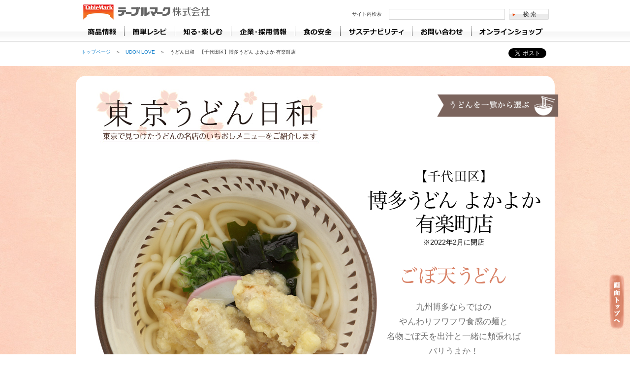

--- FILE ---
content_type: text/html
request_url: https://www.tablemark.co.jp/udon/tkubiyori/45.html
body_size: 4310
content:
<!DOCTYPE html>
<html>
<head>
<!-- Google Tag Manager -->
<script>(function(w,d,s,l,i){w[l]=w[l]||[];w[l].push({'gtm.start':
new Date().getTime(),event:'gtm.js'});var f=d.getElementsByTagName(s)[0],
j=d.createElement(s),dl=l!='dataLayer'?'&l='+l:'';j.async=true;j.src=
'https://www.googletagmanager.com/gtm.js?id='+i+dl;f.parentNode.insertBefore(j,f);
})(window,document,'script','dataLayer','GTM-MSD8RLX');</script>
<!-- End Google Tag Manager -->

<meta name="viewport" content="width=device-width,initial-scale=1.0" />
<meta name="language" content="japanese" />
<meta http-equiv="Content-Type" content="text/html; charset=utf-8" />
<meta http-equiv="Content-Style-Type" content="text/css" />
<meta http-equiv="Content-Script-Type" content="text/javascript" />

<meta name="keywords" content="うどん,お好み焼,たこ焼,パックご飯,テーブルマーク" />
<meta name="description" content="うどん･パン・お好み焼・たこ焼・パックご飯はテーブルマーク！お弁当用商品や冷凍食品をはじめとする商品情報や企業情報などをご紹介。簡単レシピ、お弁当大百科、うどんの歴史など食の情報コンテンツ満載です。うどん･パン・たこ焼･お好み焼【テーブルマーク】" />

<meta property="og:title" content="博多うどん よかよか 有楽町店【千代田区】｜東京うどん日和｜うどん,たこ焼き,お好み焼き【テーブルマーク】" />
<meta property="og:type" content="website" />
<meta property="og:url" content="https://www.tablemark.co.jp/udon/tkubiyori/45.html" />
<meta property="og:image" content="https://www.tablemark.co.jp/udon/tkubiyori/images/45/01_img.jpg" />
<meta property="og:site_name" content="テーブルマーク公式ホームページ" />

<title>博多うどん よかよか 有楽町店【千代田区】｜東京うどん日和｜うどん,たこ焼き,お好み焼き【テーブルマーク】</title>

<link rel="shortcut icon" href="/images/common/TMfavicon.ico" />
<link rel="apple-touch-icon" href="/clip_icon.png" />


<link rel="stylesheet" type="text/css" href="/css/menu.css" media="all" />
<link rel="stylesheet" type="text/css" href="/common/css/common_rspv.css" media="all" />
<link rel="stylesheet" type="text/css" href="/css/menu2.css" media="all" />

<!-- original css -->
<script type="text/javascript">
//tablet
if((navigator.userAgent.indexOf('iPad') > -1) || (navigator.userAgent.indexOf('Android') > -1 && navigator.userAgent.indexOf('Mobile') == -1)){
	document.write('<meta name="viewport" content="width=1000"><link href="css/styles.css" rel="stylesheet" type="text/css" /><link href="css/udon45.css" rel="stylesheet" type="text/css" />');
	}
//smart
if((navigator.userAgent.indexOf('iPhone') > -1) || (navigator.userAgent.indexOf('Android') > -1 && navigator.userAgent.indexOf('Mobile') > -1)) {
	document.write('<meta name="viewport" content="width=device-width, initial-scale=1"><link href="css/styles_sp.css" rel="stylesheet" type="text/css" /><link href="css/udon45_sp.css" rel="stylesheet" type="text/css" />');
	}
//PC
else{document.write('<link href="css/styles.css" rel="stylesheet" type="text/css" /><link href="css/udon45.css" rel="stylesheet" type="text/css" />');}
</script>

<script type="text/javascript" src="/common/js/jquery.js"></script>
<script type="text/javascript" src="/common/js/pagetop.js"></script>
<script type="text/javascript" src="/common/js/nav_setting.js"></script>
<!-- original js -->

</head>


<body id="top" class="udon">
<!-- Google Tag Manager (noscript) -->
<noscript><iframe src="https://www.googletagmanager.com/ns.html?id=GTM-MSD8RLX"
height="0" width="0" style="display:none;visibility:hidden"></iframe></noscript>
<!-- End Google Tag Manager (noscript) -->
<a id="pagetop" name="pagetop"></a>

<script type="text/javascript" src="/js/common/global_nav.js"></script>
<!-- general include -->
  <script src="/include/general.js"></script>
  <!-- general include -->

<script type="text/javascript" src="/include/responsiveHead.js"></script>

<div id="navHeader" class="clearfix">

<!-- pankuzu -->
<div id="pankuzu"><a href="/">トップページ</a>　＞　<a href="/udon/">UDON LOVE</a>　＞　うどん日和　【千代田区】博多うどん よかよか 有楽町店</div>
<!-- /pankuzu-->

<script type="text/javascript" src="/common/inc/sns.js"></script>

</div><!-- /nav header -->


<!-- main -->
<div id="main">
<div id="tokyoudon">
<div id="containerUdon">

<!--contents-->
<div id="contents">



<!--udonHeader-->
<div id="udonHeader">
<h1><a href="top.html">東京うどん日和 東京で見つけたうどんの名店のいちおしメニューをご紹介します</a></h1>
<div class="site forPC"><a href="top.html"></a></div>

<!--/udonHeader-->
</div>

<!------------------------------------------------------------------------------->
<!--  udon01  -->
<div id="udon01" class="block">
<div class="tenmei" id="top02"><h2><img src="images/45/h2.png" alt="【千代田区】博多うどん よかよか 有楽町店" /><p><span>【千代田区】</span>博多うどん よかよか<br />
有楽町店</p>
<p class="ex">※2022年2月に閉店</p>
</h2></div>
<div class="photo01" id="top01"><img src="images/45/01_img.jpg" alt="ごぼ天うどん"  /></div>

<div class="txt">
<h3 id="top03"><img src="images/45/01_h2.png" alt="ごぼ天うどん" /><p>ごぼ天うどん</p></h3>
<p id="top04">九州博多ならではの<br />
やんわりフワフワ食感の麺と<br />
名物ごぼ天を出汁と一緒に頬張れば<br />
バリうまか！</p>

</div>

<!--  /udon01  -->
</div>


<!--  udon02  -->
<div id="udon02" class="block" >
<div class="photo"><img src="images/45/02_img.jpg" alt="丸天うどん" /></div>
<div class="txt">
<h3><img src="images/45/02_h2.png" alt="丸天うどん" /><p>丸天うどん</p></h3>
<p>東京ではなかなかお目にかかれない！？<br />
博多っ子も認めるこだわり食感の丸天<br />
一食の価値あり！</p>
</div>
<!--  /udon02  -->
</div>


<!--  udon03  -->
<div id="udon03" class="block">
<div class="photo"><img src="images/45/03_img.jpg" alt="黄金生姜うどん" /></div>
<div class="txt">
<h3><img src="images/45/03_h2.png" alt="黄金生姜うどん" /><p>小黄金生姜うどん</p></h3>
<p>優しいうどんが、キリッとしまる！<br />
たっぷり入った黄金生姜が溶けるごとに<br />
増していく風味の変化を<br />
存分に楽しめる一杯</p>
</div>

<!--  /udon03  -->
</div>


<!--  udon04  -->
<div id="udon04" class="block">
<div class="photo"><img src="images/45/04_img.jpg" alt="博多めんたいうどん" /></div>


<div class="txt">
<h3><img src="images/45/04_h2.png" alt="博多めんたいうどん" /><p>博多めんたいうどん</p></h3>
<p>博多の名物乗せちゃいました<br />
さすが同郷、相性抜群！</p>
</div>

<!--  /udon04  -->
</div>


<!--  shop  -->
<div id="shop" class="block">
<div class="photo01"><img src="images/45/shop_img01.jpg" /></div>
<div class="photo02"><img src="images/45/shop_img02.jpg" /></div>
<div class="photo03"><img src="images/45/shop_img03.jpg" /></div>
<div class="photo04"><img src="images/45/shop_img04.jpg" /></div>
<div class="photo05"><img src="images/45/shop_img05.jpg" /></div>
<div class="description">
  <img src="images/45/column.png" alt="博多の名物といえばラーメン、それも「バリカタ」と呼ばれる固めに茹でた細麺が有名だが、実はその真逆といえる、太くて柔らかいうどんもまた、博多っ子のソウルフードなのだ。中でもごぼ天うどんは博多の定番メニュー、帰郷の際には１食目に何はともあれごぼ天うどんを食べに行く、なんて博多っ子も多いという。そんな博多の味を東京でも楽しめるのが有楽町のよかよか。お箸で丁寧にすくわないと切れてしまうほどやわらかいうどんは、口に含むとフワフワの食感が楽しい。丸天・ごぼ天といった定番トッピングとともに頬張れば、口の中はすっかり博多一色に！さらに本場に近い味を楽しみたければ、「麺柔」と注文すれば、博多っ子が子供の頃から慣れ親しんだ、フワフワトロトロのやわらかうどんをいただける。最近、うどん好きの間で密かに盛り上がりつつある「柔らかいうどん」、東京にもや～んわりと定着していきそうだ。" class="forPC" />
  <p class="forSP">博多の名物といえばラーメン、それも「バリカタ」と呼ばれる固めに茹でた細麺が有名だが、実はその真逆といえる、太くて柔らかいうどんもまた、博多っ子のソウルフードなのだ。<br />
<br />
中でもごぼ天うどんは博多の定番メニュー、帰郷の際には１食目に何はともあれごぼ天うどんを食べに行く、なんて博多っ子も多いという。<br />
<br />
そんな博多の味を東京でも楽しめるのが有楽町のよかよか。<br />
お箸で丁寧にすくわないと切れてしまうほどやわらかいうどんは、口に含むとフワフワの食感が楽しい。<br />
<br />
丸天・ごぼ天といった定番トッピングとともに頬張れば、口の中はすっかり博多一色に！<br />
さらに本場に近い味を楽しみたければ、「麺柔」と注文すれば、博多っ子が子供の頃から慣れ親しんだ、フワフワトロトロのやわらかうどんをいただける。<br />
<br />
最近、うどん好きの間で密かに盛り上がりつつある「柔らかいうどん」、東京にもや～んわりと定着していきそうだ。</p></div>


<p id="address"><img src="images/45/shop_info.png" alt="【千代田区】博多うどん よかよか 有楽町店" class="forPC" />
<span class="forSP"><strong>博多うどん よかよか 有楽町店</strong><br />
	※2022年2月に閉店<br />
	※掲載内容は2015年12月のものです
	</span></p>
<!--【営業時間】11:00～15:00(ランチタイム)<br />
15:00〜21:00(ディナータイムL.O.20時30分)<br />
【定休日】日曜<br />
【住所】東京都千代田区有楽町2-10-1 東京交通会館 B1F

<div id="mapBtn"><a href="https://www.google.co.jp/maps/place/%E3%82%88%E3%81%8B%E3%82%88%E3%81%8B/@35.6749691,139.7621795,17z/data=!3m1!5s0x60188be53d8ad29d:0x2860ae5e8e104f68!4m5!1m2!2m1!1z5p2x5Lqs6YO95Y2D5Luj55Sw5Yy65pyJ5qW955S6Mi0xMC0xIOadseS6rOS6pOmAmuS8mumkqCBCMUY!3m1!1s0x0000000000000000:0x73042607e816752b?hl=ja" target="_blank"><img src="images/common/btn_map_out.jpg" alt="地図を見る" class="forPC" /><p class="forSP">地図を見る</p></a> <a href="http://hakataudon.com/" target="_blank"><img src="images/common/btn_hp_out.jpg" alt="ホームページ" class="forPC" /><p class="forSP">ホームページ</p></a></div>
-->
<div class="price forPC"><img src="images/45/price.png" alt="価格" /></div>
<table border="0" cellpadding="0" cellspacing="0" class="price02 forSP">
<tr>
  <th>ごぼ天うどん（冷）</th>
  <td>600円</td></tr>
<tr>
  <th>丸天うどん</th>
<td>600円</td></tr>
<tr>
  <th>釜あげのおうどん</th>
<td>600円</td></tr>
<tr>
  <th>博多めんたいうどん</th>
<td>700円</td></tr>
</table>
<!--  /shop  -->
</div>


<!--  end  -->
<div id="end" class="block">
<div class="photo"><img src="images/45/end_photo.png" /></div>
<div class="chopstick"><img src="images/45/chopstick.png" /></div>
<div class="txt"><img src="images/45/end_txt.png" alt="ごちそうさまでした" /></div>
<div class="next"><a href="46.html">第46回【新宿区】<br />
「切麦や甚六」を見る　</a><p class="now">※掲載情報は取材時／更新時のもので、<br class="forSP">現在とは異なる場合があります。</p>
</div>
<!--  /end  -->
</div>

<!--btn-->
<div id="toTab" class="topBtn">
<h4>うどん一覧から選ぶ</h4>
<ul>
<li class="toUdon"><a href="top.html#tab1">うどんで選ぶ</a></li>
<li class="toArea"><a href="top.html#tab2">エリアで選ぶ</a></li>
<li class="toType"><a href="top.html#tab3">タイプで選ぶ</a></li>
</ul>
</div>
<!--/btn-->
<!------------------------------------------------------------------------------->

<!--/contents-->
</div>

</div><!--//containerUdon-->

<!--footerUdon-->
<div id="footerUdon"><img src="images/common/footer.jpg" /></div>
<div id="pagetop" class="forPC"><a href="#top" ><img src="images/common/btn_top_out.png" alt="画面トップぺ"></a></div>

</div><!--//tokyoudon-->
</div>
<!-- /main -->


<script type="text/javascript" src="/common/inc/nav_footer_rspv.js"></script>


<script type="text/javascript">
    (function() {
     var da = document.createElement('script');
     da.type = 'text/javascript'; da.async = true;
     if ('https:' == document.location.protocol) {
     da.src =  'https://rsv.dga.jp/s/jt/search_tool_n3.js';
     } else {
     da.src =  'http://cache.dga.jp/s/jt/search_tool_n3.js';
     }
     var sc  = document.getElementsByTagName('script')[0];
     sc.parentNode.insertBefore(da, sc);
     })();
</script>
</body>
</html>


--- FILE ---
content_type: text/css
request_url: https://www.tablemark.co.jp/css/menu.css
body_size: 4853
content:
#header {
	width: 100%;
	height: 86px;
	margin: 0 auto;
	text-align: center;
	background: url(/images/common/header_bg.jpg) no-repeat center top;
}

.header {
	padding: 0;
	text-align: left;
}

#header_top {
	width: 950px;
	height: 45px;
	margin: 0 auto;
}

#header_logo {
	float: left;
	width: 261px;
}

#header_logo h1,
#header_logo p {
	width: 261px;
	height: 38px;
	margin-top: 5px;
}

#header_logo h1 a,
#header_logo p a {
	display: block;
	width: 26zpx;
	height: 38px;
	text-decoration: none;
	text-indent: -9999px;
	background: url(/images/common/logo.svg) no-repeat 0 0;
    background-size:contain;
}

#header_search {
	float: right;
	width: 400px;
	padding-top: 18px;
}

#header_right {
	width: 100%;
	margin: 0 auto;
}

#Navi ul {
	line-height: normal;
	float: left;
	width: 950px;
	height: 38px;
	margin: 0;
	padding: 0;
}

#Navi ul li {
	display: inline;
	margin: 0;
	padding: 0;
}

#Navi ul a {
	font-size: .1em;
	display: block;
	float: left;
	height: 38px;
	margin: 0;
	padding: 0;
	text-decoration: none;
	text-indent: -9999px;
}

#Navi ul.clearfix {
	float: none;
	width: 950px;
	margin: 0 auto;
	white-space: nowrap;
	letter-spacing: -.8em;
}

#Navi ul.clearfix>li {
	display: inline-block;
	width: 157px;
	height: 38px;
	vertical-align: middle;
	letter-spacing: normal;
}

#Navi ul.clearfix>li.navi01 {
	width: 87px;
}

#Navi ul.clearfix>li.navi02 {
	width: 103px;
}

#Navi ul.clearfix>li.navi03 {
	width: 114px;
}

#Navi ul.clearfix>li.navi04 {
	width: 130px;
}

#Navi ul.clearfix>li.navi05 {
	width: 92px;
}

#Navi ul.clearfix>li.navi06 {
	width: 146px;
}

#Navi ul.clearfix>li.navi07 {
	width: 120px;
}

#Navi ul.clearfix>li.navi08 {
	width: 158px;
}

#Navi ul.clearfix>li a {
	font-size: 14px;
	font-weight: 700!important;
	width: auto;
	height: auto;
	text-decoration: none;
	color: #333 !important;
}

#Navi ul.clearfix>li>a {
	display: block;
	float: none;
	width: 100%;
	height: 38px;
	text-decoration: none;
	text-indent: -9999px;
}

#Navi ul.clearfix .child-nav-box {
	display: none;
	font-family: "游ゴシック", "Yu Gothic", YuGothic, "Hiragino Kaku Gothic ProN", "Hiragino Kaku Gothic Pro", "メイリオ", Meiryo, "ＭＳ ゴシック", sans-serif;
	font-weight: 700;
	position: absolute;
	top: 83px;
	left: 0;
	width: 100%;
	white-space: normal;
	background: #f7f7f7;
	box-shadow: 0 2px 1px rgba(81, 81, 81, .2) inset;
}

#Navi ul.clearfix .child-nav-box p,
#Navi ul.clearfix .child-nav-box span {
	font-size: 1em;
	font-weight: 700!important;
}

#Navi ul.clearfix .child-nav-box a {
	float: none;
	text-indent: 0;
}

#Navi ul.clearfix .child-nav-box>div {
	font-size: 1.167em;
	width: 950px;
	margin: 0 auto;
}

#Navi ul.clearfix .child-nav-box img:hover {
	opacity: .5;
}

#Navi ul.clearfix .child-nav-box ul {
	float: none;
	width: auto;
	height: auto;
	letter-spacing: -1em;
}

#Navi ul.clearfix .child-nav-box li {
	display: inline-block;
	letter-spacing: normal;
}

#Navi ul.clearfix .child-nav-box>div>div {
	margin: 20px 0;
}

#Navi ul.clearfix .child-nav-box .child-nav-head {
	font-size: 1.143em;
	margin-bottom: 20px;
	padding-left: 6px;
	border-left: 4px solid #eb4610;
}

#Navi ul.clearfix .child-nav-box .style-color1 {
	background: url(/images/common/gnav/nav-bg_01.gif);
}

#Navi ul.clearfix .child-nav-box .style-color2 {
	background: url(/images/common/gnav/nav-bg_02.gif);
}

#Navi ul.clearfix .child-nav-box .style-color3 {
	background: url(/images/common/gnav/nav-bg_03.gif);
}

#Navi ul.clearfix .child-nav-box .style-color4 {
	background: url(/images/common/gnav/nav-bg_04.gif);
}

#Navi ul.clearfix .child-nav-box .style-color5 {
	background: url(/images/common/gnav/nav-bg_05.gif);
}

#Navi ul.clearfix .child-nav-box div[class^=style-color] {
	box-sizing: border-box;
	border: 2px solid #fff;
}

#Navi ul.clearfix .child-nav-box div[class^=style-color] .category-head i {
	border: none;
}

#Navi ul.clearfix .child-nav-box .child-nav-icontxt li {
	width: 20%;
}

#Navi ul.clearfix .child-nav-box .child-nav-icontxt li a {
	display: block;
	width: auto;
	margin: 0 9px 0;
}

#Navi ul.clearfix .child-nav-box .child-nav-icontxt li a span {
	display: block;
}

#Navi ul.clearfix .child-nav-box i {
	font-size: .929em;
	font-style: normal;
	padding: 2px 10px;
	border-radius: 10px;
	background-color: #fff;
}

#Navi ul.clearfix .child-nav-box .category-head i {
	border: 1px solid rgba(51, 51, 51, .5);
}

#Navi ul.clearfix .child-nav-box .child-nav-category .category-head {
	margin: -10px 10px 10px;
}

#Navi ul.clearfix .child-nav-box .child-nav-category .category-head span {
	display: inline-block;
	margin-right: 5px;
	vertical-align: middle;
}

#Navi ul.clearfix .child-nav-box .child-nav-category .child-nav-body>div {
	padding: 0;
}

#Navi ul.clearfix .child-nav-box .child-nav-category .child-nav-body div[class^=style-color] {
	padding: 20px 0 0;
}

#Navi ul.clearfix .child-nav-box .child-nav-category li {
	width: 20%;
}

#Navi ul.clearfix .child-nav-box .child-nav-category a {
	display: block;
	box-sizing: border-box;
	margin: 0 11px 10px;
	text-align: center;
	background-image: none;
}

#Navi ul.clearfix .child-nav-box .child-nav-category img {
	display: block;
}

#Navi ul.clearfix .child-nav-box .child-nav-txt ul {
	display: block;
	width: 100%;
}

#Navi ul.clearfix .child-nav-box .child-nav-txt ul li {
	position: relative;
	width: 25%;
	margin-bottom: 0.75em;
	line-height: 1.786em;
}
#Navi ul.clearfix .navi08 .child-nav-box .child-nav-txt ul li {
	width: 100%;
}

#Navi ul.clearfix .child-nav-box .child-nav-txt ul li:before {
	position: absolute;
	top: 0.5em;
	left: 0;
	display: block;
	width: 0;
	height: 0;
	content: "";
	border-top: 5px solid transparent;
	border-right: 5px solid transparent;
	border-bottom: 5px solid transparent;
	border-left: 5px solid #eb4610;
}

#Navi ul.clearfix .child-nav-box .child-nav-txt a {
	padding-left: 10px;
	background: 0 0 !important;
}

#Navi ul.clearfix .child-nav-box .child-nav-txt a:hover {
	color: #eb4610 !important;
}

#Navi ul.clearfix .child-nav-box .child-btn-box .child-btn {
	display: block;
	width: 180px;
	margin: 0 auto;
	padding: 12px;
	text-align: center;
	border-radius: 10px;
	background-color: #ff6339;
	background-image: none;
}

#Navi ul.clearfix .child-nav-box .child-btn-box .child-btn .txt:before {
	bottom: 0;
	left: 0;
	display: inline-block;
	width: 0;
	height: 0;
	content: "";
	border-top: 5px solid transparent;
	border-right: 5px solid transparent;
	border-bottom: 5px solid transparent;
	border-left: 5px solid #fff;
}

#Navi ul.clearfix .child-nav-box .child-btn-box .txt {
	color: #fff;
}

#Navi ul.clearfix .child-nav-box .child-btn-box a:hover {
	background: #eb4610 !important;
	background-image: none !important;
}

#Navi ul.clearfix .child-nav-box .child-btn-box a:active {
	color: #eb4610;
	background: #eb4610;
	box-shadow: inset 0 3px 5px rgba(0, 0, 0, .2);
	text-shadow: 0 1px 1px rgba(255, 255, 255, .5);
}

#child-nav-overlay {
	position: fixed;
	z-index: 1000;
	top: 83px;
	left: 0;
	display: block;
	width: 100%;
	height: 120%;
	opacity: .5;
	background: #000;
}

#Navi ul.clearfix .child-nav-box li a {
	position: relative;
	display: inline;
	background-image: none!important;
}

#Navi ul.clearfix .child-nav-box li a:hover {
	background-image: none!important;
}

#Navi ul.clearfix .child-nav-box li a[target="_blank"]:after {
    display: block;
    position: absolute;
    right: -17px;
    top: 50%;
    background: url("/images/1812/link_blank_icon01.png") 0 0 no-repeat;
    width: 12px;
    height: 10px;
    margin-top: -5px;
    content: "";
    z-index: 99;
}



#Navi ul.clearfix li.navi01 > a,
#Navi ul.clearfix li.navi01 > a:visited  {
	background: url(/images/common/navi01.png) no-repeat 0 0;
}

#Navi ul.clearfix li.navi02 > a,
#Navi ul.clearfix li.navi02 > a:visited {
	background: url(/images/common/navi02.png) no-repeat 0 0;
}

#Navi ul.clearfix li.navi03 > a,
#Navi ul.clearfix li.navi03 > a:visited {
	background: url(/images/common/navi03.png) no-repeat 0 0;
}

#Navi ul.clearfix li.navi04 > a,
#Navi ul.clearfix li.navi04 > a:visited {
	background: url(/images/common/navi04.png) no-repeat 0 0;
}

#Navi ul.clearfix li.navi05 > a,
#Navi ul.clearfix li.navi05 > a:visited {
	background: url(/images/common/navi05.png) no-repeat 0 0;
}

#Navi ul.clearfix li.navi06 > a,
#Navi ul.clearfix li.navi06 > a:visited {
	background: url(/images/common/navi06.png) no-repeat 0 0;
}

#Navi ul.clearfix li.navi07 > a,
#Navi ul.clearfix li.navi07 > a:visited {
	background: url(/images/common/navi07.png) no-repeat 0 0;
}

#Navi ul.clearfix li.navi08 > a,
#Navi ul.clearfix li.navi08 > a:visited {
	background: url(/images/common/navi08.png) no-repeat 0 0;
	cursor: pointer;
}


#Navi ul.clearfix li.navi01 > a:hover,
.products #Navi ul.clearfix li.navi01 > a {
	background: url(/images/common/navi01_on.png) no-repeat 0 0 !important;
}

#Navi ul.clearfix li.navi02 > a:hover,
.recipe #Navi ul.clearfix li.navi02 > a,
.recipe_feb #Navi ul.clearfix li.navi02 > a {
	background: url(/images/common/navi02_on.png) no-repeat 0 0 !important;
}

#Navi ul.clearfix li.navi03 > a:hover,
.cp #Navi ul.clearfix li.navi03 > a {
	background: url(/images/common/navi03_on.png) no-repeat 0 0 !important;
}

#Navi ul.clearfix li.navi04 > a:hover,
.corp #Navi ul.clearfix li.navi04>a {
	background: url(/images/common/navi04_on.png) no-repeat 0 0 !important;
}

#Navi ul.clearfix li.navi05 > a:hover,
.foodsafety ul.clearfix li.navi05 > a {
	background: url(/images/common/navi05_on.png) no-repeat 0 0 !important;
}

#Navi ul.clearfix li.navi06 > a:hover,
.sustainability #Navi ul.clearfix li.navi06 > a {
	background: url(/images/common/navi06_on.png) no-repeat 0 0 !important;
}

#Navi ul.clearfix li.navi07 > a:hover,
.inquiry #Navi ul.clearfix li.navi07 > a {
	background: url(/images/common/navi07_on.png) no-repeat 0 0 !important;
}

#Navi ul.clearfix li.navi08 > a:hover,
.online #Navi ul.clearfix li.navi08 > a {
	background: url(/images/common/navi08_on.png) no-repeat 0 0 !important;
}

.navi_non #Navi ul.clearfix li.navi02 > a {
	background: url(/images/common/navi02.png) no-repeat 0 0 !important;
}

.navi_non #Navi ul.clearfix li.navi02 > a :hover {
	background: url(/images/common/navi02_on.png) no-repeat 0 0!important
}

#footer {
	width: 100%;
	margin: 0 auto;
	padding-bottom: 40px;
	text-align: center;
	background: url(/images/common/footer_bg.jpg) repeat-x 0 0;
}

#footer02 {
	width: 100%;
	margin: 0 auto;
	padding-bottom: 40px;
	text-align: center;
	background: url(/images/common/footer_bg.jpg) repeat-x 0 0;
}

.footer {
	width: 950px;
	margin: 0 auto;
	padding: 10px 0 0 0;
	text-align: left;
	background: url(/images/common/footer_line.jpg) no-repeat 0 0;
}

.footer_left {
	float: left;
	width: 670px;
	margin: 0;
	padding: 0 0 0 8px;
}

.footer_right {
	float: right;
	width: 267px;
	margin: 0;
	padding: 0;
}

.copyright {
	font-size: .1em;
	display: block;
	width: 267px;
	height: 12px;
	margin: 0;
	padding: 0;
	text-decoration: none;
	text-indent: -9999px;
	background: url(/images/common/footer_copy.gif) no-repeat 0 0;
}

.footer_left ul {
	line-height: normal;
	float: left;
	width: 670px;
	margin: 0;
	padding: 0;
}

.footer_left ul li {
	display: inline;
	margin: 0;
	padding: 0;
}

.footer_left ul a {
	font-size: .1em;
	display: block;
	float: left;
	height: 11px;
	margin: 0 10px 0 0;
	padding: 0;
	text-decoration: none;
	text-indent: -9999px;
}

.footer ul li.footer01 a,
.footer ul li.footer01 a:visited {
	display:none;
}

.footer ul li.footer02 a,
.footer ul li.footer02 a:visited {
	width: 109px;
	background: url(/images/common/footer_navi02.gif) no-repeat 0 0;
}

.footer ul li.footer03 a,
.footer ul li.footer03 a:visited {
	width: 67px;
	background: url(/images/common/footer_navi03.gif) no-repeat 0 0;
}

.footer ul li.footer04 a,
.footer ul li.footer04 a:visited {
	width: 141px;
	background: url(/images/common/footer_navi04.gif) no-repeat 0 0;
}

.footer ul li.footer05 a,
.footer ul li.footer05 a:visited {
	width: 151px;
	background: url(/images/common/footer_navi05.gif) no-repeat 0 0;
}

.footer ul li.footer06 a,
.footer ul li.footer06 a:visited {
	width: 106px;
	background: url(/images/common/footer_navi06.gif) no-repeat 0 0;
}

.footer ul li.footer01 a:hover {
	display:none;
}

.footer ul li.footer02 a:hover {
	width: 109px;
	background: url(/images/common/footer_navi02_on.gif) no-repeat 0 0 !important;
}

.footer ul li.footer03 a:hover {
	width: 67px;
	background: url(/images/common/footer_navi03_on.gif) no-repeat 0 0 !important;
}

.footer ul li.footer04 a:hover {
	width: 141px;
	background: url(/images/common/footer_navi04_on.gif) no-repeat 0 0 !important;
}

.footer ul li.footer05 a:hover {
	width: 151px;
	background: url(/images/common/footer_navi05_on.gif) no-repeat 0 0 !important;
}

.footer ul li.footer06 a:hover {
	width: 106px;
	background: url(/images/common/footer_navi06_on.gif) no-repeat 0 0 !important;
}

.side {
	width: 151px;
}

.side h2 {
	display: block;
	width: 151px;
	height: 45px;
	margin: 0 0 20px 0;
	padding: 0;
}

.side h2 a {
	font-size: .1em;
	display: block;
	width: 151px;
	height: 45px;
	padding: 0;
	text-decoration: none;
	text-decoration: none;
	text-indent: -9999px;
}

.side ul {
	width: 131px;
	margin: 0 0 62px 0;
}

.side ul li {
	display: inline;
	width: 151px;
}

.side ul li a,
.side ul li p {
	font-size: .1em;
	display: block;
	width: 151px;
	height: 12px;
	margin: 0 0 18px 0;
	padding: 0;
	text-decoration: none;
	text-decoration: none;
	text-indent: -9999px;
}

.products .rightbox {
	padding-top: 0 !important;
}

.products .side ul li a {
	margin-bottom: 16px;
}

.products .side h2 {
	background: url(/images/products/h2.gif) no-repeat 0 0;
}

.products .side ul li.side01 a,
.products .side ul li.side01 a:visited {
	background: url(/images/products/side01.gif) no-repeat 0 0;
}

.products .side ul li.side02 a,
.products .side ul li.side02 a:visited {
	margin-bottom: 6px;
	background: url(/images/products/side02.gif) no-repeat 0 0;
}

.products .side ul li.side02_01 a,
.products .side ul li.side02_01 a:visited {
	margin-bottom: 6px;
	background: url(/images/products/side02_01.gif) no-repeat 0 0;
}

.products .side ul li.side02_02 a,
.products .side ul li.side02_02 a:visited {
	margin-bottom: 6px;
	background: url(/images/products/side02_02.gif) no-repeat 0 0;
}

.products .side ul li.side02_03 a,
.products .side ul li.side02_03 a:visited {
	margin-bottom: 6px;
	background: url(/images/products/side02_03.gif) no-repeat 0 0;
}

.products .side ul li.side02_04 a,
.products .side ul li.side02_04 a:visited {
	background: url(/images/products/side02_04.gif) no-repeat 0 0;
}

.products .side ul li.side02_05 a,
.products .side ul li.side02_05 a:visited {
	margin-bottom: 6px;
	background: url(/images/products/side02_05.gif) no-repeat 0 0;
}

.products .side ul li.side02_06 a,
.products .side ul li.side02_06 a:visited {
	background: url(/images/products/side02_06.gif) no-repeat 0 0
}

.products .side ul li.side02_07 a,
.products .side ul li.side02_07 a:visited {
	background: url(/images/products/side02_07.gif) no-repeat 0 0;
}

.products .side ul li.side03 a,
.products .side ul li.side03 a:visited {
	background: url(/images/products/side03.gif) no-repeat 0 0;
}

.products .side ul li.side04 a,
.products .side ul li.side04 a:visited {
	background: url(/images/products/side04.gif) no-repeat 0 0;
}

.products .side ul li.side05 a,
.products .side ul li.side05 a:visited {
	background: url(/images/products/side05.gif) no-repeat 0 0;
}

.products .side ul li.side06 a,
.products .side ul li.side06 a:visited {
	background: url(/images/products/side06.gif) no-repeat 0 0;
}

.products .side ul li.side07 a,
.products .side ul li.side07 a:visited {
	background: url(/images/products/side07.gif) no-repeat 0 0;
}

.products .side ul li.side08 a,
.products .side ul li.side08 a:visited {
	background: url(/images/products/side08.gif) no-repeat 0 0;
}

.products .side ul li.side09 a,
.products .side ul li.side09 a:visited {
	background: url(/images/products/side09.gif) no-repeat 0 0;
}

.products .side ul li.side10 a,
.products .side ul li.side10 a:visited {
	background: url(/images/products/side10.gif) no-repeat 0 0;
}

.products .side ul li.side10_01 a,
.products .side ul li.side10_01 a:visited {
	background: url(/images/products/side10_01.gif) no-repeat 0 0;
}

.products .side ul li.side10_02 a,
.products .side ul li.side10_02 a:visited {
	margin-bottom: 6px;
	background: url(/images/products/side10_02.gif) no-repeat 0 0;
}

.products .side ul li.side10_03 a,
.products .side ul li.side10_03 a:visited {
	margin-bottom: 6px;
	background: url(/images/products/side10_03.gif) no-repeat 0 0;
}

.products .side ul li.side10_04 a,
.products .side ul li.side10_04 a:visited {
	margin-bottom: 6px;
	background: url(/images/products/side10_04.gif) no-repeat 0 0;
}

.products .side ul li.side10_05 a,
.products .side ul li.side10_05 a:visited {
	margin-bottom: 6px;
	background: url(/images/products/side10_05.gif) no-repeat 0 0;
}

.products .side ul li.side10_06 a,
.products .side ul li.side10_06 a:visited {
	margin-bottom: 6px;
	background: url(/images/products/side10_06.gif) no-repeat 0 0;
}

.products .side ul li.side10_07 a,
.products .side ul li.side10_07 a:visited {
	margin-bottom: 6px;
	background: url(/images/products/side10_07.gif) no-repeat 0 0;
}

.products .side ul li.side10_08 a,
.products .side ul li.side10_08 a:visited {
	margin-bottom: 6px;
	background: url(/images/products/side10_08.gif) no-repeat 0 0;
}

.products .side ul li.side11 a,
.products .side ul li.side11 a:visited {
	background: url(/images/products/side11.gif) no-repeat 0 0;
}

.products .side ul li.side12 a,
.products .side ul li.side12 a:visited {
	background: url(/images/products/side12.gif) no-repeat 0 0;
}

.products .side ul li.side13 a,
.products .side ul li.side13 a:visited {
	background: url(/images/products/side13.gif) no-repeat 0 0;
}

.products .side ul li.side14 a,
.products .side ul li.side14 a:visited {
	background: url(/images/products/side14.gif) no-repeat 0 0;
}

.products .side ul li.side20 a,
.products .side ul li.side20 a:visited {
	background: url(/images/products/side20.gif) no-repeat 0 0;
}

.products #p01 ul li.side01 a,
.products .side ul li.side01 a:hover {
	background: url(/images/products/side01_on.gif) no-repeat 0 0;
}

.products #p02 ul li.side02 a,
.products .side ul li.side02 a:hover {
	background: url(/images/products/side02_on.gif) no-repeat 0 0;
}

.products .side ul li.side02_01 a:hover {
	background: url(/images/products/side02_01_on.gif) no-repeat 0 0;
}

.products .side ul li.side02_02 a:hover {
	background: url(/images/products/side02_02_on.gif) no-repeat 0 0;
}

.products .side ul li.side02_03 a:hover {
	background: url(/images/products/side02_03_on.gif) no-repeat 0 0;
}

.products .side ul li.side02_04 a:hover {
	background: url(/images/products/side02_04_on.gif) no-repeat 0 0;
}

.products .side ul li.side02_05 a:hover {
	background: url(/images/products/side02_05_on.gif) no-repeat 0 0;
}

.products .side ul li.side02_06 a:hover {
	background: url(/images/products/side02_06_on.gif) no-repeat 0 0;
}

.products .side ul li.side02_07 a:hover {
	background: url(/images/products/side02_07_on.gif) no-repeat 0 0;
}

.products #p03 ul li.side03 a,
.products .side ul li.side03 a:hover {
	background: url(/images/products/side03_on.gif) no-repeat 0 0;
}

.products #p04 ul li.side04 a,
.products .side ul li.side04 a:hover {
	background: url(/images/products/side04_on.gif) no-repeat 0 0;
}

.products #p05 ul li.side05 a,
.products .side ul li.side05 a:hover {
	background: url(/images/products/side05_on.gif) no-repeat 0 0;
}

.products #p06 ul li.side06 a,
.products .side ul li.side06 a:hover {
	background: url(/images/products/side06_on.gif) no-repeat 0 0;
}

.products #p07 ul li.side07 a,
.products .side ul li.side07 a:hover {
	background: url(/images/products/side07_on.gif) no-repeat 0 0;
}

.products #p08 ul li.side08 a,
.products .side ul li.side08 a:hover {
	background: url(/images/products/side08_on.gif) no-repeat 0 0;
}

.products #p09 ul li.side09 a,
.products .side ul li.side09 a:hover {
	background: url(/images/products/side09_on.gif) no-repeat 0 0;
}

.products #p10 ul li.side10 a,
.products .side ul li.side10 a:hover {
	background: url(/images/products/side10_on.gif) no-repeat 0 0;
}

.products .side ul li.side10_01 a:hover {
	background: url(/images/products/side10_01_on.gif) no-repeat 0 0;
}

.products .side ul li.side10_02 a:hover {
	background: url(/images/products/side10_02_on.gif) no-repeat 0 0;
}

.products .side ul li.side10_03 a:hover {
	background: url(/images/products/side10_03_on.gif) no-repeat 0 0;
}

.products .side ul li.side10_04 a:hover {
	background: url(/images/products/side10_04_on.gif) no-repeat 0 0;
}

.products .side ul li.side10_05 a:hover {
	background: url(/images/products/side10_05_on.gif) no-repeat 0 0;
}

.products .side ul li.side10_06 a:hover {
	background: url(/images/products/side10_06_on.gif) no-repeat 0 0;
}

.products .side ul li.side10_07 a:hover {
	background: url(/images/products/side10_07_on.gif) no-repeat 0 0;
}

.products .side ul li.side10_08 a:hover {
	background: url(/images/products/side10_08_on.gif) no-repeat 0 0;
}

.products #p11 ul li.side11 a,
.products .side ul li.side11 a:hover {
	background: url(/images/products/side11_on.gif) no-repeat 0 0;
}

.products #p12 ul li.side12 a,
.products .side ul li.side12 a:hover {
	background: url(/images/products/side12_on.gif) no-repeat 0 0;
}

.products #p13 ul li.side13 a,
.products .side ul li.side13 a:hover {
	background: url(/images/products/side13_on.gif) no-repeat 0 0;
}

.products #p14 ul li.side14 a,
.products .side ul li.side14 a:hover {
	background: url(/images/products/side14_on.gif) no-repeat 0 0;
}

.products #p20 ul li.side20 a,
.products .side ul li.side20 a:hover {
	background: url(/images/products/side20_on.gif) no-repeat 0 0;
}

.recipe #udon01 {
	padding-top: 0;
}

.recipe #udon01 .side ul li a {
	margin-bottom: 16px;
}

.recipe #udon01 .side h2 {
	background: url(/images/products/h2.gif) no-repeat 0 0;
}

.products .side ul li.side01 a:visited,
.recipe #udon01 .side ul li.side01 a {
	background: url(/images/products/side01.gif) no-repeat 0 0;
}

.products .side ul li.side02 a:visited,
.recipe #udon01 .side ul li.side02 a {
	margin-bottom: 6px;
	background: url(/images/products/side02.gif) no-repeat 0 0;
}

.products .side ul li.side02_01 a:visited,
.recipe #udon01 .side ul li.side02_01 a {
	margin-bottom: 6px;
	background: url(/images/products/side02_01.gif) no-repeat 0 0;
}

.products .side ul li.side02_02 a:visited,
.recipe #udon01 .side ul li.side02_02 a {
	margin-bottom: 6px;
	background: url(/images/products/side02_02.gif) no-repeat 0 0;
}

.products .side ul li.side02_03 a:visited,
.recipe #udon01 .side ul li.side02_03 a {
	margin-bottom: 6px;
	background: url(/images/products/side02_03.gif) no-repeat 0 0;
}

.products .side ul li.side02_04 a:visited,
.recipe #udon01 .side ul li.side02_04 a {
	margin-bottom: 6px;
	background: url(/images/products/side02_04.gif) no-repeat 0 0;
}

.products .side ul li.side02_05 a:visited,
.recipe #udon01 .side ul li.side02_05 a {
	margin-bottom: 6px;
	background: url(/images/products/side02_05.gif) no-repeat 0 0;
}

.products .side ul li.side02_06 a:visited,
.recipe #udon01 .side ul li.side02_06 a {
	background: url(/images/products/side02_06.gif) no-repeat 0 0;
}

.products .side ul li.side02_07 a:visited,
.recipe #udon01 .side ul li.side02_07 a {
	background: url(/images/products/side02_07.gif) no-repeat 0 0;
}

.products .side ul li.side03 a:visited,
.recipe #udon01 .side ul li.side03 a {
	background: url(/images/products/side03.gif) no-repeat 0 0;
}

.products .side ul li.side04 a:visited,
.recipe #udon01 .side ul li.side04 a {
	background: url(/images/products/side04.gif) no-repeat 0 0;
}

.products .side ul li.side05 a:visited,
.recipe #udon01 .side ul li.side05 a {
	background: url(/images/products/side05.gif) no-repeat 0 0;
}

.products .side ul li.side06 a:visited,
.recipe #udon01 .side ul li.side06 a {
	background: url(/images/products/side06.gif) no-repeat 0 0;
}

.products .side ul li.side07 a:visited,
.recipe #udon01 .side ul li.side07 a {
	background: url(/images/products/side07.gif) no-repeat 0 0;
}

.products .side ul li.side08 a:visited,
.recipe #udon01 .side ul li.side08 a {
	background: url(/images/products/side08.gif) no-repeat 0 0;
}

.products .side ul li.side09 a:visited,
.recipe #udon01 .side ul li.side09 a {
	background: url(/images/products/side09.gif) no-repeat 0 0;
}

.products .side ul li.side10 a:visited,
.recipe #udon01 .side ul li.side10 a {
	margin-bottom: 6px;
	background: url(/images/products/side10.gif) no-repeat 0 0;
}

.products .side ul li.side10_01 a:visited,
.recipe #udon01 .side ul li.side10_01 a {
	background: url(/images/products/side10_01.gif) no-repeat 0 0;
}

.products .side ul li.side10_02 a:visited,
.recipe #udon01 .side ul li.side10_02 a {
	margin-bottom: 6px;
	background: url(/images/products/side10_02.gif) no-repeat 0 0;
}

.products .side ul li.side10_03 a:visited,
.recipe #udon01 .side ul li.side10_03 a {
	margin-bottom: 6px;
	background: url(/images/products/side10_03.gif) no-repeat 0 0;
}

.products .side ul li.side10_04 a:visited,
.recipe #udon01 .side ul li.side10_04 a {
	margin-bottom: 6px;
	background: url(/images/products/side10_04.gif) no-repeat 0 0;
}

.products .side ul li.side10_05 a:visited,
.recipe #udon01 .side ul li.side10_05 a {
	margin-bottom: 6px;
	background: url(/images/products/side10_05.gif) no-repeat 0 0;
}

.products .side ul li.side10_06 a:visited,
.recipe #udon01 .side ul li.side10_06 a {
	margin-bottom: 6px;
	background: url(/images/products/side10_06.gif) no-repeat 0 0;
}

.products .side ul li.side10_07 a:visited,
.recipe #udon01 .side ul li.side10_07 a {
	margin-bottom: 6px;
	background: url(/images/products/side10_07.gif) no-repeat 0 0;
}

.products .side ul li.side10_08 a:visited,
.recipe #udon01 .side ul li.side10_08 a {
	margin-bottom: 6px;
	background: url(/images/products/side10_08.gif) no-repeat 0 0;
}

.products .side ul li.side11 a:visited,
.recipe #udon01 .side ul li.side11 a {
	background: url(/images/products/side11.gif) no-repeat 0 0;
}

.products .side ul li.side12 a:visited,
.recipe #udon01 .side ul li.side12 a {
	background: url(/images/products/side12.gif) no-repeat 0 0;
}

.products .side ul li.side13 a:visited,
.recipe #udon01 .side ul li.side13 a {
	background: url(/images/products/side13.gif) no-repeat 0 0;
}

.products .side ul li.side14 a:visited,
.recipe #udon01 .side ul li.side14 a {
	background: url(/images/products/side14.gif) no-repeat 0 0;
}

.products #p01 ul li.side01 a,
.recipe #udon01 .side ul li.side01 a:hover {
	background: url(/images/products/side01_on.gif) no-repeat 0 0;
}

.products #p02 ul li.side02 a,
.recipe #udon01 .side ul li.side02 a:hover {
	background: url(/images/products/side02_on.gif) no-repeat 0 0;
}

.recipe #udon01 .side ul li.side02_01 a:hover {
	background: url(/images/products/side02_01_on.gif) no-repeat 0 0;
}

.recipe #udon01 .side ul li.side02_02 a:hover {
	background: url(/images/products/side02_02_on.gif) no-repeat 0 0;
}

.recipe #udon01 .side ul li.side02_03 a:hover {
	background: url(/images/products/side02_03_on.gif) no-repeat 0 0;
}

.recipe #udon01 .side ul li.side02_04 a:hover {
	background: url(/images/products/side02_04_on.gif) no-repeat 0 0;
}

.recipe #udon01 .side ul li.side02_05 a:hover {
	background: url(/images/products/side02_05_on.gif) no-repeat 0 0;
}

.recipe #udon01 .side ul li.side02_06 a:hover {
	background: url(/images/products/side02_06_on.gif) no-repeat 0 0;
}

.recipe #udon01 .side ul li.side02_07 a:hover {
	background: url(/images/products/side02_07_on.gif) no-repeat 0 0;
}

.products #p03 ul li.side03 a,
.recipe #udon01 .side ul li.side03 a:hover {
	background: url(/images/products/side03_on.gif) no-repeat 0 0;
}

.products #p04 ul li.side04 a,
.recipe #udon01 .side ul li.side04 a:hover {
	background: url(/images/products/side04_on.gif) no-repeat 0 0;
}

.products #p05 ul li.side05 a,
.recipe #udon01 .side ul li.side05 a:hover {
	background: url(/images/products/side05_on.gif) no-repeat 0 0;
}

.products #p06 ul li.side06 a,
.recipe #udon01 .side ul li.side06 a:hover {
	background: url(/images/products/side06_on.gif) no-repeat 0 0;
}

.products #p07 ul li.side07 a,
.recipe #udon01 .side ul li.side07 a:hover {
	background: url(/images/products/side07_on.gif) no-repeat 0 0;
}

.products #p08 ul li.side08 a,
.recipe #udon01 .side ul li.side08 a:hover {
	background: url(/images/products/side08_on.gif) no-repeat 0 0;
}

.products #p09 ul li.side09 a,
.recipe #udon01 .side ul li.side09 a:hover {
	background: url(/images/products/side09_on.gif) no-repeat 0 0;
}

.products #p10 ul li.side10 a,
.recipe #udon01 .side ul li.side10 a:hover {
	background: url(/images/products/side10_on.gif) no-repeat 0 0;
}

.recipe #udon01 .side ul li.side10_01 a:hover {
	background: url(/images/products/side10_01_on.gif) no-repeat 0 0;
}

.recipe #udon01 .side ul li.side10_02 a:hover {
	background: url(/images/products/side10_02_on.gif) no-repeat 0 0;
}

.recipe #udon01 .side ul li.side10_03 a:hover {
	background: url(/images/products/side10_03_on.gif) no-repeat 0 0;
}

.recipe #udon01 .side ul li.side10_04 a:hover {
	background: url(/images/products/side10_04_on.gif) no-repeat 0 0;
}

.recipe #udon01 .side ul li.side10_05 a:hover {
	background: url(/images/products/side10_05_on.gif) no-repeat 0 0;
}

.recipe #udon01 .side ul li.side10_06 a:hover {
	background: url(/images/products/side10_06_on.gif) no-repeat 0 0;
}

.recipe #udon01 .side ul li.side10_07 a:hover {
	background: url(/images/products/side10_07_on.gif) no-repeat 0 0;
}

.recipe #udon01 .side ul li.side10_08 a:hover {
	background: url(/images/products/side10_08_on.gif) no-repeat 0 0;
}

.products #p11 ul li.side11 a,
.recipe #udon01 .side ul li.side11 a:hover {
	background: url(/images/products/side11_on.gif) no-repeat 0 0;
}

.products #p12 ul li.side12 a,
.recipe #udon01 .side ul li.side12 a:hover {
	background: url(/images/products/side12_on.gif) no-repeat 0 0;
}

.products #p13 ul li.side13 a,
.recipe #udon01 .side ul li.side13 a:hover {
	background: url(/images/products/side13_on.gif) no-repeat 0 0;
}

.products #p14 ul li.side14 a,
.recipe #udon01 .side ul li.side14 a:hover {
	background: url(/images/products/side14_on.gif) no-repeat 0 0;
}

.recipe #recipe_top .side h2 {
	margin: 39px 0 30px;
	background: url(/images/products/h2.gif) no-repeat 0 0;
}

.recipe #recipe_top .side ul li a {
	height: 34px;
	margin-bottom: 17px;
}

.recipe #recipe_top .side ul li.side01 a,
.recipe #recipe_top .side ul li.side01 a:visited {
	background: url(/images/recipe/top_side_udon.jpg) no-repeat 0 0;
}

.recipe #recipe_top .side ul li.side02 a,
.recipe #recipe_top .side ul li.side02 a:visited {
	background: url(/images/recipe/top_side_snack.jpg) no-repeat 0 0;
}

.recipe #recipe_top .side ul li.side03 a,
.recipe #recipe_top .side ul li.side03 a:visited {
	background: url(/images/recipe/top_side_lunch.jpg) no-repeat 0 0;
}

.recipe #recipe_top .side ul li.side04 a,
.recipe #recipe_top .side ul li.side04 a:visited {
	margin-bottom: 14px;
	background: url(/images/recipe/top_side_rice.jpg) no-repeat 0 0;
}

.recipe #recipe_top .side ul li.side05 a,
.recipe #recipe_top .side ul li.side05 a:visited {
	height: 38px;
	margin-bottom: 14px;
	background: url(/images/recipe/top_side_packrice.jpg) no-repeat 0 0;
}

.recipe #recipe_top .side ul li.side06 a,
.recipe #recipe_top .side ul li.side06 a:visited {
	height: 36px;
	background: url(/images/recipe/top_side_cupnoodle.jpg) no-repeat 0 0;
}

.recipe #recipe_top .side ul li.side07 a,
.recipe #recipe_top .side ul li.side07 a:visited {
	background: url(/images/recipe/top_side_green.jpg) no-repeat 0 0;
}

.recipe #recipe_top .side ul li.side01 a:hover {
	background: url(/images/recipe/top_side_udon_on.jpg) no-repeat 0 0;
}

.recipe #recipe_top .side ul li.side02 a:hover {
	background: url(/images/recipe/top_side_snack_on.jpg) no-repeat 0 0;
}

.recipe #recipe_top .side ul li.side03 a:hover {
	background: url(/images/recipe/top_side_lunch_on.jpg) no-repeat 0 0;
}

.recipe #recipe_top .side ul li.side04 a:hover {
	background: url(/images/recipe/top_side_packrice_on.jpg) no-repeat 0 0;
}

.recipe #recipe_top .side ul li.side05 a:hover {
	background: url(/images/recipe/top_side_rice_on.jpg) no-repeat 0 0;
}

.recipe #recipe_top .side ul li.side06 a:hover {
	height: 36px;
	background: url(/images/recipe/top_side_cupnoodle_on.jpg) no-repeat 0 0;
}

.recipe #recipe_top .side ul li.side07 a:hover {
	background: url(/images/recipe/top_side_green_on.jpg) no-repeat 0 0;
}

.recipe #recipe_top {
	padding: 0 !important;
}

.recipe .side ul li a {
	margin-bottom: 16px;
}

.recipe .side h2 {
	margin-top: 2px;
	background: url(/images/recipe/h2.gif) no-repeat 0 0;
}

.recipe .side ul li.side_udon a,
.recipe .side ul li.side_udon a:visited {
	margin-bottom: 4px;
	background: url(/images/recipe/side_udon.gif) no-repeat 0 0;
}

.recipe .side ul li.sideimg_udon a,
.recipe .side ul li.sideimg_udon a:visited {
	height: 60px;
	margin-bottom: 5px;
	background: url(/images/recipe/sideimg_udon.jpg) no-repeat 0 0;
}

.recipe .side ul li.side_udon01 a,
.recipe .side ul li.side_udon01 a:visited {
	margin-bottom: 6px;
	background: url(/images/recipe/side_udon01.gif) no-repeat 0 0;
}

.recipe .side ul li.side_udon02 a,
.recipe .side ul li.side_udon02 a:visited {
	margin-bottom: 6px;
	background: url(/images/recipe/side_udon02.gif) no-repeat 0 0;
}

.recipe .side ul li.side_udon03 a,
.recipe .side ul li.side_udon03 a:visited {
	margin-bottom: 6px;
	background: url(/images/recipe/side_udon03.gif) no-repeat 0 0;
}

.recipe .side ul li.side_udon04 a,
.recipe .side ul li.side_udon04 a:visited {
	margin-bottom: 6px;
	background: url(/images/recipe/side_udon04.gif) no-repeat 0 0;
}

.recipe .side ul li.side_udon05 a,
.recipe .side ul li.side_udon05 a:visited {
	margin-bottom: 6px;
	background: url(/images/recipe/side_udon05.gif) no-repeat 0 0;
}

.recipe .side ul li.side_udon06 a,
.recipe .side ul li.side_udon06 a:visited {
	margin-bottom: 6px;
	background: url(/images/recipe/side_udon06.gif) no-repeat 0 0;
}

.recipe .side ul li.side_udon07 a,
.recipe .side ul li.side_udon07 a:visited {
	margin-bottom: 6px;
	background: url(/images/recipe/side_udon07.gif) no-repeat 0 0;
}

.recipe .side ul li.side_udon08 a,
.recipe .side ul li.side_udon08 a:visited {
	margin-bottom: 24px;
	background: url(/images/recipe/side_udon08.gif) no-repeat 0 0;
}

.recipe .side ul li.side_udon09 a,
.recipe .side ul li.side_udon09 a:visited {
	margin-bottom: 6px;
	background: url(/images/recipe/side_udon09.gif) no-repeat 0 0;
}

.recipe .side ul li.side_udon10 a,
.recipe .side ul li.side_udon10 a:visited {
	height: 24px;
	margin-bottom: 6px;
	background: url(/images/recipe/side_udon10.gif) no-repeat 0 0;
}

.recipe .side ul li.side_feb a,
.recipe .side ul li.side_feb a:visited {
	margin-bottom: 4px;
	background: url(/images/recipe/side_feb.gif) no-repeat 0 0;
}

.recipe .side ul li.sideimg_feb a,
.recipe .side ul li.sideimg_feb a:visited {
	height: 60px;
	margin-bottom: 5px;
	background: url(/images/recipe/sideimg_feb.jpg) no-repeat 0 0;
}

.recipe .side ul li.side_feb01 a,
.recipe .side ul li.side_feb01 a:visited {
	margin-bottom: 6px;
	background: url(/images/recipe/side_feb01.gif) no-repeat 0 0;
}

.recipe .side ul li.side_feb02 a,
.recipe .side ul li.side_feb02 a:visited {
	margin-bottom: 6px;
	background: url(/images/recipe/side_feb02.gif) no-repeat 0 0;
}

.recipe .side ul li.side_feb03 a,
.recipe .side ul li.side_feb03 a:visited {
	height: 24px;
	margin-bottom: 6px;
	background: url(/images/recipe/side_feb03.gif) no-repeat 0 0;
}

.recipe .side ul li.side_feb04 a,
.recipe .side ul li.side_feb04 a:visited {
	margin-bottom: 6px;
	background: url(/images/recipe/side_feb04.gif) no-repeat 0 0;
}

.recipe .side ul li.side_feb05 a,
.recipe .side ul li.side_feb05 a:visited {
	margin-bottom: 6px;
	background: url(/images/recipe/side_feb05.gif) no-repeat 0 0;
}

.recipe .side ul li.side_feb06 a,
.recipe .side ul li.side_feb06 a:visited {
	height: 24px;
	background: url(/images/recipe/side_feb06.gif) no-repeat 0 0;
}

.recipe .side ul li.side_mar a,
.recipe .side ul li.side_mar a:visited {
	margin-bottom: 4px;
	background: url(/images/recipe/side_mar.gif) no-repeat 0 0;
}

.recipe .side ul li.sideimg_mar a,
.recipe .side ul li.sideimg_mar a:visited {
	height: 60px;
	margin-bottom: 5px;
	background: url(/images/recipe/sideimg_mar.jpg) no-repeat 0 0;
}

.recipe .side ul li.side_mar01 a,
.recipe .side ul li.side_mar01 a:visited {
	margin-bottom: 6px;
	background: url(/images/recipe/side_mar01.gif) no-repeat 0 0;
}

.recipe .side ul li.side_mar02 a,
.recipe .side ul li.side_mar02 a:visited {
	height: 24px;
	margin-bottom: 6px;
	background: url(/images/recipe/side_mar02.gif) no-repeat 0 0;
}

.recipe .side ul li.side_mar03 a,
.recipe .side ul li.side_mar03 a:visited {
	margin-bottom: 6px;
	background: url(/images/recipe/side_mar03.gif) no-repeat 0 0;
}

.recipe .side ul li.side_mar04 a,
.recipe .side ul li.side_mar04 a:visited {
	height: 24px;
	margin-bottom: 6px;
	background: url(/images/recipe/side_mar04.gif) no-repeat 0 0;
}

.recipe .side ul li.side_mar05 a,
.recipe .side ul li.side_mar05 a:visited {
	height: 24px;
	margin-bottom: 6px;
	background: url(/images/recipe/side_mar05.gif) no-repeat 0 0;
}

.recipe .side ul li.side_mar06 a,
.recipe .side ul li.side_mar06 a:visited {
	margin-bottom: 24px;
	background: url(/images/recipe/side_mar06.gif) no-repeat 0 0;
}

.recipe #udon ul li.side_udon a,
.recipe .side ul li.side_udon a:hover {
	background: url(/images/recipe/side_udon_on.gif) no-repeat 0 0;
}

.recipe #udon01 ul li.side_udon01 a,
.recipe .side ul li.side_udon01 a:hover {
	background: url(/images/recipe/side_udon01_on.gif) no-repeat 0 0;
}

.recipe #udon02 ul li.side_udon02 a,
.recipe .side ul li.side_udon02 a:hover {
	background: url(/images/recipe/side_udon02_on.gif) no-repeat 0 0;
}

.recipe #udon03 ul li.side_udon03 a,
.recipe .side ul li.side_udon03 a:hover {
	background: url(/images/recipe/side_udon03_on.gif) no-repeat 0 0;
}

.recipe #udon04 ul li.side_udon04 a,
.recipe .side ul li.side_udon04 a:hover {
	background: url(/images/recipe/side_udon04_on.gif) no-repeat 0 0;
}

.recipe #udon05 ul li.side_udon05 a,
.recipe .side ul li.side_udon05 a:hover {
	background: url(/images/recipe/side_udon05_on.gif) no-repeat 0 0;
}

.recipe #udon06 ul li.side_udon06 a,
.recipe .side ul li.side_udon06 a:hover {
	background: url(/images/recipe/side_udon06_on.gif) no-repeat 0 0;
}

.recipe #udon07 ul li.side_udon07 a,
.recipe .side ul li.side_udon07 a:hover {
	background: url(/images/recipe/side_udon07_on.gif) no-repeat 0 0;
}

.recipe #udon08 ul li.side_udon08 a,
.recipe .side ul li.side_udon08 a:hover {
	background: url(/images/recipe/side_udon08_on.gif) no-repeat 0 0;
}

.recipe #udon09 ul li.side_udon09 a,
.recipe .side ul li.side_udon09 a:hover {
	background: url(/images/recipe/side_udon09_on.gif) no-repeat 0 0;
}

.recipe #udon10 ul li.side_udon10 a,
.recipe .side ul li.side_udon10 a:hover {
	background: url(/images/recipe/side_udon10_on.gif) no-repeat 0 0;
}

.recipe #feb ul li.side_feb a,
.recipe .side ul li.side_feb a:hover {
	background: url(/images/recipe/side_feb_on.gif) no-repeat 0 0;
}

.recipe #feb01 ul li.side_feb01 a,
.recipe .side ul li.side_feb01 a:hover {
	background: url(/images/recipe/side_feb01_on.gif) no-repeat 0 0;
}

.recipe #feb02 ul li.side_feb02 a,
.recipe .side ul li.side_feb02 a:hover {
	background: url(/images/recipe/side_feb02_on.gif) no-repeat 0 0;
}

.recipe #feb03 ul li.side_feb03 a,
.recipe .side ul li.side_feb03 a:hover {
	background: url(/images/recipe/side_feb03_on.gif) no-repeat 0 0;
}

.recipe #feb04 ul li.side_feb04 a,
.recipe .side ul li.side_feb04 a:hover {
	background: url(/images/recipe/side_feb04_on.gif) no-repeat 0 0;
}

.recipe #feb05 ul li.side_feb05 a,
.recipe .side ul li.side_feb05 a:hover {
	background: url(/images/recipe/side_feb05_on.gif) no-repeat 0 0;
}

.recipe #feb06 ul li.side_feb06 a,
.recipe .side ul li.side_feb06 a:hover {
	background: url(/images/recipe/side_feb06_on.gif) no-repeat 0 0;
}

.recipe #mar ul li.side_mar a,
.recipe .side ul li.side_mar a:hover {
	background: url(/images/recipe/side_mar_on.gif) no-repeat 0 0;
}

.recipe #mar01 ul li.side_mar01 a,
.recipe .side ul li.side_mar01 a:hover {
	background: url(/images/recipe/side_mar01_on.gif) no-repeat 0 0;
}

.recipe #mar02 ul li.side_mar02 a,
.recipe .side ul li.side_mar02 a:hover {
	background: url(/images/recipe/side_mar02_on.gif) no-repeat 0 0;
}

.recipe #mar03 ul li.side_mar03 a,
.recipe .side ul li.side_mar03 a:hover {
	background: url(/images/recipe/side_mar03_on.gif) no-repeat 0 0;
}

.recipe #mar04 ul li.side_mar04 a,
.recipe .side ul li.side_mar04 a:hover {
	background: url(/images/recipe/side_mar04_on.gif) no-repeat 0 0;
}

.recipe #mar05 ul li.side_mar05 a,
.recipe .side ul li.side_mar05 a:hover {
	background: url(/images/recipe/side_mar05_on.gif) no-repeat 0 0;
}

.recipe #mar06 ul li.side_mar06 a,
.recipe .side ul li.side_mar06 a:hover {
	background: url(/images/recipe/side_mar06_on.gif) no-repeat 0 0;
}

/* 180401delete
.cp .side h2 {
	margin-top: 1px;
	background: url(/images/cp/h2_cp.gif) no-repeat 0 0;
}

.cp .side ul li.side_cm01 a,
.cp .side ul li.side_cm01 a:visited {
	height: 76px;
	margin-bottom: 19px;
	background: url(/images/cp/side_cm01.jpg) no-repeat 0 0;
}

.cp .side ul li.side_cm02 a,
.cp .side ul li.side_cm02 a:visited {
	height: 76px;
	margin-bottom: 19px;
	background: url(/images/cp/side_cm02.jpg) no-repeat 0 0;
}

.cp .side ul li.side_cm03 a,
.cp .side ul li.side_cm03 a:visited {
	height: 76px;
	margin-bottom: 19px;
	background: url(/images/cp/side_cm03.jpg) no-repeat 0 0;
}

.cp .side ul li.side_cm04 a,
.cp .side ul li.side_cm04 a:visited {
	height: 76px;
	margin-bottom: 19px;
	background: url(/images/cp/side_cm04.jpg) no-repeat 0 0;
}

.cp .side ul li.side_cm05 a,
.cp .side ul li.side_cm05 a:visited {
	height: 76px;
	margin-bottom: 19px;
	background: url(/images/cp/side_cm05.jpg) no-repeat 0 0;
}

.cp #cm01 ul li.side_cm01 a,
.cp .side ul li.side_cm01 a:hover {
	background: url(/images/cp/side_cm01_on.jpg) no-repeat 0 0;
}

.cp #cm02 ul li.side_cm02 a,
.cp .side ul li.side_cm02 a:hover {
	background: url(/images/cp/side_cm02_on.jpg) no-repeat 0 0;
}

.cp #cm03 ul li.side_cm03 a,
.cp .side ul li.side_cm03 a:hover {
	background: url(/images/cp/side_cm03_on.jpg) no-repeat 0 0;
}

.cp #cm04 ul li.side_cm04 a,
.cp .side ul li.side_cm04 a:hover {
	background: url(/images/cp/side_cm04_on.jpg) no-repeat 0 0;
}

.cp #cm05 ul li.side_cm05 a,
.cp .side ul li.side_cm05 a:hover {
	background: url(/images/cp/side_cm05_on.jpg) no-repeat 0 0;
}

.corp .side h2 {
	background: url(/images/corp/h2.gif) no-repeat 0 0;
}

.corp .side ul li.side01 a,
.corp .side ul li.side01 a:visited {
	background: url(/images/corp/side01.gif) no-repeat 0 0;
}

.corp .side ul li.side02 a,
.corp .side ul li.side02 a:visited {
	background: url(/images/corp/side02.gif) no-repeat 0 0;
}

.corp .side ul li.side03 a,
.corp .side ul li.side03 a:visited {
	background: url(/images/corp/side03.gif) no-repeat 0 0;
}

.corp .side ul li.side04 a,
.corp .side ul li.side04 a:visited {
	background: url(/images/corp/side04.gif) no-repeat 0 0;
}

.corp .side ul li.side05 a,
.corp .side ul li.side05 a:visited {
	background: url(/images/corp/side05.gif) no-repeat 0 0;
}

.corp .side ul li.side06 a,
.corp .side ul li.side06 a:visited {
	background: url(/images/corp/side06.gif) no-repeat 0 0;
}

.corp .side ul li.side07 a,
.corp .side ul li.side07 a:visited {
	background: url(/images/corp/side07.gif) no-repeat 0 0;
}

.corp .side ul li.side08 a,
.corp .side ul li.side08 a:visited {
	background: url(/images/corp/side08.gif) no-repeat 0 0;
}

.corp .side ul li.side09 a,
.corp .side ul li.side09 a:visited {
	background: url(/images/corp/side09.gif) no-repeat 0 0;
}

.corp .side ul li.side10 a,
.corp .side ul li.side10 a:visited {
	background: url(/images/corp/side10.gif) no-repeat 0 0;
}

.corp #p01 ul li.side01 a,
.corp .side ul li.side01 a:hover {
	background: url(/images/corp/side01_on.gif) no-repeat 0 0;
}

.corp #p02 ul li.side02 a,
.corp .side ul li.side02 a:hover {
	background: url(/images/corp/side02_on.gif) no-repeat 0 0;
}

.corp #p02 ul li.side03 a,
.corp .side ul li.side03 a:hover {
	background: url(/images/corp/side03_on.gif) no-repeat 0 0;
}

.corp #p04 ul li.side04 a,
.corp .side ul li.side04 a:hover {
	background: url(/images/corp/side04_on.gif) no-repeat 0 0;
}

.corp #p05 ul li.side05 a,
.corp .side ul li.side05 a:hover {
	background: url(/images/corp/side05_on.gif) no-repeat 0 0;
}

.corp #p06 ul li.side06 a,
.corp .side ul li.side06 a:hover {
	background: url(/images/corp/side06_on.gif) no-repeat 0 0;
}

.corp #p07 ul li.side07 a,
.corp .side ul li.side07 a:hover {
	background: url(/images/corp/side07_on.gif) no-repeat 0 0;
}

.corp #p08 ul li.side08 a,
.corp .side ul li.side08 a:hover {
	background: url(/images/corp/side08_on.gif) no-repeat 0 0;
}

.corp #p09 ul li.side09 a,
.corp .side ul li.side09 a:hover {
	background: url(/images/corp/side09_on.gif) no-repeat 0 0;
}

.corp #p10 ul li.side10 a,
.corp .side ul li.side10 a:hover {
	background: url(/images/corp/side10_on.gif) no-repeat 0 0;
}*/

.side ul li#bn_mermaga a,
.side ul li#bn_mobile a {
	font-size: 12px;
	display: block;
	width: 151px;
	height: 72px;
	margin: 0 0 10px 0;
	text-indent: 0;
}

.side ul li#bn_mermaga a img {
	border: 1px solid #ccc;
}

.side ul li#bn_mermaga a:hover img {
	border: 1px solid #e94609;
}

.side ul li#bn_mobile img {
	border: 1px solid #ccc;
}

.read_copy01 {
	padding-top: 10px;
	padding-left: 13px;
}

@media only screen and (max-width:949px) {
	#Navi ul.clearfix li.navi01 > a {
		background-size: contain !important;
	}

	#Navi ul.clearfix li.navi02 > a {
		background-size: contain !important;
	}

	#Navi ul.clearfix li.navi03 > a {
		background-size: contain !important;
	}

	#Navi ul.clearfix li.navi04 > a {
		background-size: contain !important;
	}

	#Navi ul.clearfix li.navi05 > a {
		background-size: contain !important;
	}

	#Navi ul.clearfix li.navi06 > a {
		background-size: contain !important;
	}

	#Navi ul.clearfix li.navi07 > a {
		background-size: contain !important;
	}

	#Navi ul.clearfix li.navi08 > a {
		background-size: contain !important;
	}

	#Navi ul.clearfix li.navi01 > a:hover {
		background-size: contain !important;
	}

	#Navi ul.clearfix li.navi07 > a:hover {
		background-size: contain !important;
	}

	.products #Navi ul.clearfix li.navi01 > a {
		background-size: contain !important;
	}

	#Navi ul.clearfix li.navi02 > a:hover,
	.recipe #Navi ul.clearfix li.navi02 > a,
	.recipe_feb #Navi ul.clearfix li.navi02 > a {
		background-size: contain !important;
	}

	#Navi ul.clearfix li.navi03 > a:hover,
	.cp #Navi ul.clearfix li.navi03 > a {
		background-size: contain !important;
	}

	#Navi ul.clearfix li.navi04 > a:hover,
	.corp #Navi ul.clearfix li.navi04 > a {
		background-size: contain !important;
	}

	#Navi ul.clearfix li.navi05 > a:hover,
	.foodsafety ul.clearfix li.navi05 > a {
		background-size: contain !important;
	}

	#Navi ul.clearfix li.navi06 > a:hover,
	.sustainability #Navi ul.clearfix li.navi06 > a {
		background-size: contain !important;
	}

	#Navi ul.clearfix li.navi07 > a:hover,
	.inquiry #Navi ul.clearfix li.navi07 > a {
		background-size: contain !important;
	}

	#Navi ul.clearfix li.navi08 > a:hover,
	.online #Navi ul.clearfix li.navi08 > a {
		background-size: contain !important;
	}

	.navi_non #Navi ul.clearfix li.navi02 > a {
		background-size: contain !important;
	}
}

--- FILE ---
content_type: text/css
request_url: https://www.tablemark.co.jp/common/css/common_rspv.css
body_size: 2916
content:
@charset 'UTF-8';
@import url("../../css/default.css");
@import url("../../css/search.css");
@import url("../../css/menu_rspv.css");
@import url("styles.css");
@import url("header_sp.css");

@import url("print.css") print;


/* common_rspv.css
---------------------------------------------------- */

/* for Responsive
==============================================================================
	Screen
		950px-
		641px-949px
		-640px
		sp navigation 2017/10
============================================================================== */
html {
  -webkit-overflow-scrolling: touch;
}
body {
}


/* content */
#content {
    font-family:"メイリオ",Meiryo,"ヒラギノ角ゴ Pro W3","Hiragino Kaku Gothic Pro","ＭＳ Ｐゴシック",sans-serif;
}
#content a {
    color: #e94609;
}


/* new header */
#navHeader {
    position:relative;
    width:950px;
    margin:0 auto;
    padding:48px 0 0;
}
#navHeader h1 {
    display:none;
}


/* main navigation */
ul#mainNav {
    margin:0 0 0 1px;
}
ul#mainNav li {
    float:left;
    margin:0 1px 0 0;
    zoom:1;
}
ul#mainNav li:hover {
    position:relative;
}
ul#mainNav li a.level1 {
    display:block;
    width:157px;
    height:59px;
    text-indent:-9999px;
}

ul#mainNav li a.nav01 { background:url("../images/responsive/nav/nav01.png") no-repeat 0 0; }
ul#mainNav li a.nav02 { background:url("../images/responsive/nav/nav02.png") no-repeat 0 0; }
ul#mainNav li a.nav03 { background:url("../images/responsive/nav/nav03.png") no-repeat 0 0; }
ul#mainNav li a.nav04 { background:url("../images/responsive/nav/nav04.png") no-repeat 0 0; }
ul#mainNav li a.nav05 { background:url("../images/responsive/nav/nav05.png") no-repeat 0 0; }
ul#mainNav li a.nav06 { background:url("../images/responsive/nav/nav06.png") no-repeat 0 0; }
ul#mainNav li a.nav01:hover { background:url("../images/responsive/nav/nav01_o.png") no-repeat 0 0; }
ul#mainNav li a.nav02:hover { background:url("../images/responsive/nav/nav02_o.png") no-repeat 0 0; }
ul#mainNav li a.nav03:hover { background:url("../images/responsive/nav/nav03_o.png") no-repeat 0 0; }
ul#mainNav li a.nav04:hover { background:url("../images/responsive/nav/nav04_o.png") no-repeat 0 0; }
ul#mainNav li a.nav05:hover { background:url("../images/responsive/nav/nav05_o.png") no-repeat 0 0; }
ul#mainNav li a.nav06:hover { background:url("../images/responsive/nav/nav06_o.png") no-repeat 0 0; }
ul#mainNav li a.nav07 { display:none; }


ul#mainNav li ul {
    visibility:hidden;
    position:absolute;
    top:100%;
    left:0;
    width:141px;
    background:#ffffff;
    padding:7px;
    border-left:1px solid #dc5631;
    border-right:1px solid #dc5631;
    border-bottom:1px solid #dc5631;
    z-index:200;
}
ul#mainNav li ul li {
    float:none;
    margin:0 0 0.5em;
    text-align:left;
}
ul#mainNav li ul li a {
    display:inline-block;
    width:100%;
    background:url("../images/responsive/arrow.png") no-repeat 0 center;
    padding:0 0 0 12px;
    font-size:108%;
    color:#333333;
}
ul#mainNav li ul li.line2 a {
    background:url("../images/responsive/arrow.png") no-repeat 0 3px;
}
ul#mainNav li ul li a.sub {
    background:url("../images/responsive/dot.png") no-repeat 2px center;
}


/* pankuzu */
#pankuzu{
    position:absolute;
    top:12px;
    left:0;
    margin-bottom:8px;
    text-align:left;
    font-family:"メイリオ",Meiryo,"ヒラギノ角ゴ Pro W3","Hiragino Kaku Gothic Pro","ＭＳ Ｐゴシック",sans-serif;
    font-size:10px;
    z-index:1;
}

/* sns buttons */
ul#sns_top {
    position:absolute;
    top:0;
    right:0;
    height:auto;
    margin-bottom:8px;
    padding-top:12px;
    letter-spacing:-0.5em;
}
ul#sns_top li {
    display:inline-block;
    margin-left:5px;
    vertical-align:top;
    letter-spacing:normal;
}
.fb-like iframe {
    z-index:9999;
}


/* new footer */
#navFooter {
    width:100%;
    background:#ececec;
    margin:0 auto 30px;
}
#navFooterInner {
    width:950px;
    margin:0 auto;
    padding:30px 0;
    font-family:"メイリオ",Meiryo,"ヒラギノ角ゴ Pro W3","Hiragino Kaku Gothic Pro","ＭＳ Ｐゴシック",sans-serif;
    text-align:left;
    font-size:12px;
}

#navFooterInner div {
    float:left;
    width:220px;
    margin:0 8px;
}

#navFooterInner a:link    { color:#000000;text-decoration:none; }
#navFooterInner a:visited { color:#000000;text-decoration:none; }
#navFooterInner a:hover   { color:#1a1a1a;text-decoration:underline; }
#navFooterInner a:active  { color:#1a1a1a;text-decoration:underline; }

#navFooterInner h5 {
    background:url("../images/responsive/arrow.png") no-repeat 0 center;
    margin:0 0 0.5em;
    padding:0 0 0 12px;
    font-size:14px;
}
#navFooterInner h6 {
    margin:0 0 0.5em;
    font-weight:bold;
    font-size:12px;
}
#navFooterInner ul {
    margin:0 0 1em 1em;
}
#navFooterInner ul li {
    margin:0 0 0.5em;
    text-indent:-12px;
}
#navFooterInner ul li:first-letter {
    background:url("../images/responsive/dot.png") no-repeat 2px center;
    padding:0 0 0 12px;
}


.pagetop_sp,.pagetop_sp a {
    display:none;
}



/* screen -949px */
/*-------------------------------------------------------------------------------------------*/
/*-------------------------------------------------------------------------------------------*/
@media only screen and (max-width: 949px) {

body {
    width:100%;
    background-image:none;
    margin:0;
    padding:0;
    font-size:84%;
    -webkit-text-size-adjust:100%;
}


/* wrapper */
#wrapper {
    width:100%;
    margin:0;
    padding:0;
}

/* content */
#content {
    width:100%;
    font-size:16px;
}
#content img {
    width:100%;
    height:auto;
}


/* new header */
#navHeader {
    position:relative;
    width:100%;
    margin:0 0 2%;
    padding:30px 0 0;
}
#navHeader h1 {
    display:none;
}

/* pankuzu */
#pankuzu{
    left:1%;
    max-width:65%;
}
/* sns buttons */
ul#sns_top {
    right:1%;
    padding-top:16px;
}


/* main navigation */
ul#mainNav {
    width:98%;
    margin:0 auto 4%;
    text-align:center;
}
ul#mainNav li {
    float:left;
    width:16.15%;
    height:auto;
    margin:0 0.5% 0 0;
    zoom:1;
}
ul#mainNav li:hover {
    position:relative;
}
ul#mainNav li a.level1 {
    width:100%;
    background-size:contain;
    background-color:#d95332;
}
ul#mainNav li a.level1:hover {
    background-size:contain;
    background-color:#d95332;
}

ul#mainNav li ul {
    top:100%;
    left:0;
    width:160px;
    background:#ffffff;
    padding:7px;
    border-left:1px solid #dc5631;
    border-right:1px solid #dc5631;
    border-bottom:1px solid #dc5631;
    z-index:200;
}
ul#mainNav li ul li a {
    display:inline-block;
    width:160px;
    background:url("../images/responsive/arrow.png") no-repeat 0 center;
    padding:0 0 0 12px;
    font-size:108%;
    color:#333333;
}



/* new footer */
#navFooter {
}
#navFooterInner {
    width:92%;
    margin:0 4%;
}

#navFooterInner div {
    float:left;
    width:42%;
    margin:0 2% 2%;
}


/* page top */
.pagetop_sp {
    display:none;
    position:fixed;
    bottom:2%;
    right:2%;
}
.pagetop_sp a {
	display:block;
	width:48px;
	height:48px;
	background:url("../images/responsive/sp/up.png") no-repeat 0 0;
	background-size:80% auto;
	font-size:0.1em;
	text-decoration:none;
	text-indent:-9999px;
}

}
/*-------------------------------------------------------------------------------------------*/
/* /screen 641px-949px */




/* screen -640px */
/*-------------------------------------------------------------------------------------------*/
/*-------------------------------------------------------------------------------------------*/
@media only screen and (max-width: 640px) {

/* display none */
.header,#header,#navFooter {
    display:none;
}

body {
    width:100%;
    background-image:none;
    margin:0;
    padding:0;
    font-size:84%;
    -webkit-text-size-adjust:100%;
}

/* wrapper */
#wrapper {
    
}

/* content */
#content {
    width:100%;
    margin:0;
    font-family:"メイリオ",Meiryo,"ヒラギノ角ゴ Pro W3","Hiragino Kaku Gothic Pro","ＭＳ Ｐゴシック",sans-serif;
    text-align:center;
    font-size:16px;
}
#content img {
    width:100%;
    height:auto;
}


/* new header */
#navHeader {
    position:relative;
    width:100%;
    height:auto;
    margin:0 0 2%;
    padding:0;
}

/* main navigation */
ul#mainNav {
    display:none;
}


/* pankuzu */
#pankuzu{
    position:static;
    /* width:100%; */
    max-width:100%;
    height:auto;
    margin:0 3% 5px;
}

/* sns buttons */
ul#sns_top {
    position:static;
    width:98%;
    height:auto;
    margin:0 1% 5px;
    padding-top:0;
    text-align:right;
}


/* footer style **********************************************************/
/* base css /css/menu.css */
#footer {
    overflow:hidden;
    width:100%;
    margin:0 auto;
    padding-bottom:0;
    background:none;
    font-family:"メイリオ",Meiryo,"ヒラギノ角ゴ Pro W3","Hiragino Kaku Gothic Pro","ＭＳ Ｐゴシック",sans-serif;
    text-align:center;
}
/*#footer {
    width:100%;
    margin:0 auto;
    padding-bottom:0;
    background:none;
    font-family:"メイリオ",Meiryo,"ヒラギノ角ゴ Pro W3","Hiragino Kaku Gothic Pro","ＭＳ Ｐゴシック",sans-serif;
    text-align:center;
}*/
.footer {
    width:100%;
    background:none;
    margin:0 auto;
    padding:0;
    text-align:left;
}

/**/
.footer_left{
    float:none;
    width:100%;
    margin:0;
    padding:0;
}

.footer_right{
    float:none;
    width:100%;
    margin:0;
    padding:0;
}

.copyright {
    display:block;
    width:100%;
    height:28px;
    background:none;
    margin:0;
    padding:0;
    text-align:center;
    font-size:10px;
    text-decoration:none;
    text-indent:0;
    line-height:2.4;
}

.footer_left ul {
    float:none;
    width:100%;
    margin:0 0 20px;
    padding:0;
    border-top:1px solid #ef8100;
}
.footer_left ul li {
    display:block;
    margin:0;
    padding:0 5%;
    border-bottom:1px solid #ef8100;
}
.footer_left ul li a {
    float:none;
    display:block;
    height:auto;
    background:url("../images/responsive/sp/arrow.png") no-repeat 0 center;
    margin:0;
    padding:8px 0 8px 12px;
    font-size:14px;
    text-decoration:none;
    text-indent:0;
}

/* 180401update */
.footer ul li.footer01 a, .footer ul li.footer01 a:visited {display:none;}
.footer ul li.footer02 a, .footer ul li.footer02 a:visited {background:url("../images/responsive/sp/arrow.png") no-repeat 0 center; background-size:6px auto; width:100%;}
.footer ul li.footer03 a, .footer ul li.footer03 a:visited {background:url("../images/responsive/sp/arrow.png") no-repeat 0 center; background-size:6px auto; width:100%;}
.footer ul li.footer04 a, .footer ul li.footer04 a:visited {background:url("../images/responsive/sp/arrow.png") no-repeat 0 center; background-size:6px auto; width:100%;}
.footer ul li.footer05 a, .footer ul li.footer05 a:visited {background:url("../images/responsive/sp/arrow.png") no-repeat 0 center; background-size:6px auto; width:100%;}
.footer ul li.footer06 a, .footer ul li.footer06 a:visited {background:url("../images/responsive/sp/arrow.png") no-repeat 0 center; background-size:6px auto; width:100%;}

.footer ul li.footer01 a:hover {display:none;}
.footer ul li.footer02 a:hover {background:url("../images/responsive/sp/arrow.png") no-repeat 0 center !important; background-size:6px auto!important; width:100%;}
.footer ul li.footer03 a:hover {background:url("../images/responsive/sp/arrow.png") no-repeat 0 center !important; background-size:6px auto!important; width:100%;}
.footer ul li.footer04 a:hover {background:url("../images/responsive/sp/arrow.png") no-repeat 0 center !important; background-size:6px auto!important; width:100%;}
.footer ul li.footer05 a:hover {background:url("../images/responsive/sp/arrow.png") no-repeat 0 center !important; background-size:6px auto!important; width:100%;}
.footer ul li.footer06 a:hover {background:url("../images/responsive/sp/arrow.png") no-repeat 0 center !important; background-size:6px auto!important; width:100%;}

/*.footer ul li.footer03 {display:none;}*/

#footer .pagetop {display:none !important;}

/* end of footer style ***************************************************/


/* page top */
.pagetop_sp {
    display:none;
    position:fixed;
    bottom:0;
    right:0;
}
.pagetop_sp a {
	display:block;
	width:60px;
	height:60px;
	background:url("../images/responsive/sp/up.png") no-repeat 0 0;
	background-size:80% auto;
	font-size:0.1em;
	text-decoration:none;
	text-indent:-9999px;
}

}
/*-------------------------------------------------------------------------------------------*/
/* /screen -640px */





/*-------------------------------------------------------------------------------------------*/
/* sp navigation 2017/10 */
/*-------------------------------------------------------------------------------------------*/
/* display none */
#responsiveHead {display:none;}
#reponsiveNav {display:none;}


/* - 640px */
/*-----------------------------------------------------------*/
@media only screen and (max-width: 640px) {


html {
    overflow-x:hidden;
}
body {
    position:relative;
    overflow-x:hidden;
}



/* responsive navigation */
#responsiveHead {
    display:block;
    position:relative;
    width:100%;
    text-align:left;
}


#reponsiveNav {
    display:block;
    position:fixed;
    top:0;
    right:0;
    width:0;
    height:calc(100% - 60px);
    /*background:#e94709;*/
    z-index:99999;
    -moz-transform:translate3d(100%, 0, 0);
    -webkit-transform:translate3d(100%, 0, 0);
    transform:translate3d(100%, 0, 0);
    -moz-transition: .2s;
    -webkit-transition: .2s;
    transition: .2s;
    font-family:"メイリオ",Meiryo,"ヒラギノ角ゴ Pro W3","Hiragino Kaku Gothic Pro","ＭＳ Ｐゴシック",sans-serif;
    font-size:14px;
    color:#ffffff;
    -webkit-overflow-scrolling:touch;
    -webkit-text-size-adjust:100%;
    -webkit-backface-visibility:hidden;
    backface-visibility:hidden;
}

/* slide left */
#reponsiveNav.open {
    width:100%;
    -moz-transform:translate3d(0, 0, 0);
    -webkit-transform:translate3d(0, 0, 0);
    transform:translate3d(0, 0, 0);
}


#reponsiveNav a:link {color:#ffffff;text-decoration:none;}
#reponsiveNav a:visited {color:#ffffff;text-decoration:none;}
#reponsiveNav a:hover{color:#ffffff;text-decoration:none;}

#reponsiveNav {
}


nav#navInner {
    overflow-x:hidden;
    overflow-y:scroll;
    position:relative;
    height:100%;
    min-height:100%;
    background:#e94709;
    line-height:1.8;
    -webkit-overflow-scrolling:touch;
}
nav#navInner .nav-child {
    position:absolute;
    top:0;
    left:100%;
    width:100%;
    height:100%;
    background:#e94709;
    -moz-transition:left .3s;
    -webkit-transition:left .3s;
    transition:left .3s;
    -webkit-overflow-scrolling:touch;
    -webkit-text-size-adjust:100%;
    -webkit-backface-visibility:hidden;
    backface-visibility:hidden;
}
nav#navInner .nav-child.nav-active {
    left:0;
}

nav#navInner .nav-child ul {
    background:#e94709;
    padding-bottom:4em;
}

nav#navInner a.nav-parent:hover,
ul#reponsiveNavMain li.nav-back a:hover {
    cursor:pointer;
}
ul#reponsiveNavMain li.nav-back a {
    background:url("../images/responsive/sp/icon_prev.png") no-repeat 15px center;
    background-size:auto 16px;
}


ul#reponsiveNavMain {
    padding-bottom:5rem;
    line-height:1.8;
}
ul#reponsiveNavMain li {
    text-align:left;
    font-weight:normal;
}
ul#reponsiveNavMain li a {
    display:block;
    border-bottom:1px solid #ebebeb;
}
ul#reponsiveNavMain li p.open a {
}

ul#reponsiveNavMain li a.home {
    background:url("../images/responsive/sp/icon_home.png") no-repeat 15px center;
    background-size:auto 16px;
}
ul#reponsiveNavMain li a.nav-parent {
    background:url("../images/responsive/sp/icon_next.png") no-repeat 92% center;
    background-size:auto 16px;
}

ul#reponsiveNavMain .sub-title {
    border-bottom:1px solid #ebebeb;
    font-weight:bold;
}


ul#reponsiveNavMain li ul li {
    font-weight:normal;
}
ul#reponsiveNavMain li ul li a {
}

ul#reponsiveNavMain li ul li.line2 a {
    line-height:1.4;
}


/* open head */
#reponsiveNav .nav_head {
    display:block;
    position:relative;
    width:100%;
    height:60px;
    background:none;
}

ul#reponsiveNavMain li a,
ul#reponsiveNavMain li.nav-back a,
ul#reponsiveNavMain li a.home,
ul#reponsiveNavMain li a.nav-parent,
ul#reponsiveNavMain .sub-title {
    padding:.5rem 0 .5rem 40px;
}
ul#reponsiveNavMain li ul li a,
ul#reponsiveNavMain li ul li.line2 a {
    padding:.5rem 0 .5rem 50px;
}


/* button */
.nav_close,
.nav_open {
    float:right;
    position:relative;
    width:12%;
    height:60px;
    text-align:center;
}
.nav_close {
    background:#e94709;
}
.nav_open {
    background:#ffffff;
}



button#close,
button#open {
    display:block;
    position:absolute;
    top:0;
    left:0;
    right:0;
    bottom:0;
    width:100%;
    background:none;
    margin:0 auto;
    padding:0;
    cursor:pointer;
    outline:0;
    border:0;
    font-size:0;
    line-height:0;
}

button#close img,
button#open img {
    width:65%;
}


/* not scroll */
.scroll {
    position:fixed;
    width:100%;
    height:100%;
}



}
/* - 640px end */





/* - 480px */
/*-----------------------------------------------------------*/
@media only screen and (max-width: 480px) {


.nav_close,
.nav_open {
    width:18%;
}

button#close img,
button#open img {
    width:60%;
}



}
/* - 480px end */

@media only screen and (max-width: 375px) {
  .nav_close,
  .nav_open {
    width: 17%; }

  button#close img,
  button#open img {
    width: 60%; }
}
/* - 375px end */



/* - 320px */
/*-----------------------------------------------------------*/
@media only screen and (max-width: 320px) {

nav#navInner {
    
}

.nav_close,
.nav_open,
#reponsiveNav .nav_head {
    height: 50px; }

#reponsiveNav {
    height:calc(100% - 50px);
}

ul#reponsiveNavMain li a,
ul#reponsiveNavMain li.nav-back a,
ul#reponsiveNavMain li a.home,
ul#reponsiveNavMain li a.nav-parent,
ul#reponsiveNavMain .sub-title {
    padding:.4rem 0 .4rem 40px;
}
ul#reponsiveNavMain li ul li a,
ul#reponsiveNavMain li ul li.line2 a {
    padding:.4rem 0 .4rem 50px;
}


}
/* - 320px end */





--- FILE ---
content_type: text/css
request_url: https://www.tablemark.co.jp/css/menu2.css
body_size: 593
content:
@media only screen and (max-width:949px) {
	#header {
		width: 100%;
		height: auto;
		background: 0 0;
		-webkit-box-shadow: rgba(217, 217, 217, .3) 0 3px;
		-moz-box-shadow: rgba(217, 217, 217, .3) 0 3px;
		box-shadow: rgba(217, 217, 217, .3) 0 3px;
	}

	.header {
		width: 100%;
	}

	#header_top {
		width: 98%;
		padding: 0 1%;
	}

	#header_search {
		width: 300px;
	}

	#search_input .focusArea {
		width: 120px;
	}

	#Navi {
		width: 98%;
		padding: 0 1%;
		background: #fff;
		background: -moz-linear-gradient(top, #fff 0, #fff 50%, #f6f6f6 50%, #fdfdfd 100%);
		background: -webkit-linear-gradient(top, #fff 0, #fff 50%, #f6f6f6 50%, #fdfdfd 100%);
		background: -o-linear-gradient(top, #fff 0, #fff 50%, #f6f6f6 50%, #fdfdfd 100%);
		background: -ms-linear-gradient(top, #fff 0, #fff 50%, #f6f6f6 50%, #fdfdfd 100%);
		background: linear-gradient(to bottom, #fff 0, #fff 50%, #f6f6f6 50%, #fdfdfd 100%);
	}

	#Navi ul {
		width: 100%;
		height: auto;
	}

	#Navi ul.clearfix {
		display: flex;
		align-items: center;
		justify-content: center;
		width: 100%;
		height: auto;
	}

	#Navi ul.clearfix>li {
		height: 3.899vw;
	}

	#Navi ul.clearfix>li>a {
		display: block;
		height: 100%;
	}

	#Navi ul.clearfix>li a {
		padding-top: 0;
		background-size: contain!important;
	}

	#Navi ul.clearfix>li.navi01 {
		width: 9.158%;
	}

	#Navi ul.clearfix>li.navi02 {
		width: 10.848%;
	}

	#Navi ul.clearfix>li.navi03 {
		width: 12%;
	}

	#Navi ul.clearfix>li.navi04 {
		width: 13.686%;
	}

	#Navi ul.clearfix>li.navi05 {
		width: 9.685%;
	}

	#Navi ul.clearfix>li.navi06 {
		width: 15.368%;
	}

	#Navi ul.clearfix>li.navi07 {
		width: 12.632%;
	}

	#Navi ul.clearfix>li.navi08 {
		width: 16.634%;
	}

	#Navi ul.clearfix .child-nav-box {
		top: 75px;
	}

	#Navi ul.clearfix .child-nav-box .child-nav-head {
		margin-left: 10px;
	}

	#Navi ul.clearfix .child-nav-box .child-nav-txt ul {
		padding-left: 10px;
	}

	#Navi ul.clearfix .child-nav-box .child-nav-category img {
		width: 100%;
	}

	#Navi ul.clearfix .child-nav-box .child-nav-category a {
		width: auto;
	}

	#Navi ul.clearfix .child-nav-box .child-nav-body img,
	#Navi ul.clearfix .child-nav-box .child-nav-txt a,
	#Navi ul.clearfix .child-nav-box>div {
		width: 100%;
	}

	#Navi ul li a {
		width: 16.65%;
		height: 0;
		padding-top: 4%;
		background-size: contain!important;
	}

	#footer,
	#footer02 {
		padding-bottom: 0;
	}

	.footer {
		width: 100%;
	}

	.footer_left {
		width: 96%;
		padding: 0 0 10px 2%;
	}

	.footer_right {
		width: 98%;
		margin-right: 2%;
	}

	.copyright {
		width: 100%;
		background-position: right;
		background-size: contain!important;
	}

	.footer_left ul {
		width: 100%;
	}

	.footer_left ul a {
		margin: 0 10px 10px 0;
	}

	.pagetop {
		width: 98%!important;
		padding: 0;
	}
}

@media only screen and (max-width:640px) {
	.content,
	.footer,
	.footer_left,
	.footer_right {
		width: 100%;
	}
	.footer_left {
		padding: 0;
	}
}


--- FILE ---
content_type: text/css
request_url: https://www.tablemark.co.jp/css/default.css
body_size: 567
content:
@charset 'UTF-8';
/* タグの初期化
------------------------------------------------- */
body, h1, h2, h3, h4, h5, p, dl, dt, dd, ul, ol, li, img, caption, fieldset, form, input, select, label {
	margin: 0;
	padding: 0;
}

html,body {height: 100%; _height: 100%; min-height: 100%;}

body {
	height: auto;
	_height: 100%;
	font-family:Arial, sans-serif,"ＭＳ Ｐゴシック", Osaka;
	font-size: 75%;
	color: #333333;
	text-align: center;
	line-height: 140%;
	background:url(/images/common/bg.jpg) left top repeat-x;
}

img {
	border: none;
	vertical-align: bottom;
}
ul{
	list-style-type: none;
}

a:link {color: #1380cc; text-decoration: none;}
a:active {color: #1380cc; text-decoration: underline;}
a:visited {color: #1380cc; text-decoration: none;}
a:hover {color: #1380cc; text-decoration: underline;}

a.orange:link {color: #e94609; text-decoration: none;}
a.orange:active {color: #e94609; text-decoration: underline;}
a.orange:visited {color: #e94609; text-decoration: none;}
a.orange:hover {color: #e94609; text-decoration: underline;}


a {
/*\*/
   overflow: hidden;
/**/
}

.text-none { display:none;}
.text-right { text-align:right; }

/* clearfixハック */
.clearfix:after {
	content: ".";
	display: block;
	height: 0;
	clear: both;
	visibility: hidden;
}

.clearfix {display: inline-block;}

/* Hides from IE-mac \*/
* html .clearfix {height: 1%;}
.clearfix {display: block;}
/* End hide from IE-mac */

--- FILE ---
content_type: text/css
request_url: https://www.tablemark.co.jp/css/search.css
body_size: 973
content:
@charset 'UTF-8';

#search_input {
	text-align: right
}

#search_input fieldset {
	border: none
}

#search_input fieldset legend {
	display: none
}

#search_input .txt {
	font-size: 10px;
	padding-right: 10px
}

#search_input .bt {
	padding-left: 5px;
	vertical-align: bottom
}

#search_input .focusArea {
	height: 18px
}

#search_input input {
	border-radius: 0
}

#search_input [type=button],
#search_input [type=reset],
#search_input [type=submit] [role=button],
#search_input button {
	cursor: pointer
}

#search_input [disabled] {
	cursor: default
}

#search_input [type=number] {
	width: auto
}

#search_input [type=search] {
	-webkit-appearance: textfield
}

#search_input [type=search]::-webkit-search-cancel-button,
#search_input [type=search]::-webkit-search-decoration {
	-webkit-appearance: none
}

#search_input textarea {
	overflow: auto;
	resize: vertical
}

#search_input button,
#search_input input,
#search_input optgroup,
#search_input select,
#search_input textarea {
	font: inherit
}

#search_input optgroup {
	font-weight: 700
}

#search_input button {
	overflow: visible
}

#search_input [type=button]::-moz-focus-inner,
#search_input [type=reset]::-moz-focus-inner,
#search_input [type=submit]::-moz-focus-inner,
#search_input button::-moz-focus-inner {
	padding: 0;
	border-style: 0
}

#search_input [type=button]::-moz-focus-inner,
#search_input [type=reset]::-moz-focus-inner,
#search_input [type=submit]::-moz-focus-inner,
#search_input button:-moz-focusring {
	outline: 1px dotted ButtonText
}

#search_input [type=reset],
#search_input [type=submit],
#search_input button,
#search_input html [type=button] {
	-webkit-appearance: button
}

#search_input button,
#search_input select {
	text-transform: none
}

#search_input button,
#search_input input,
#search_input select,
#search_input textarea {
	color: inherit;
	border-style: none;
	background-color: transparent
}

#search_input select {
	-moz-appearance: none;
	-webkit-appearance: none
}

#search_input select::-ms-expand {
	display: none
}

#search_input select::-ms-value {
	color: currentColor
}

#search_input legend {
	display: table;
	max-width: 100%;
	white-space: normal;
	color: inherit;
	border: 0
}

#search_input ::-webkit-file-upload-button {
	font: inherit;
	-webkit-appearance: button
}

#search_input [type=search] {
	outline-offset: -2px;
	-webkit-appearance: textfield
}


/* //////////////////////////////////////////
//
// ↓ iSearch 部分
//
////////////////////////////////////////// */
#search_input form {
	display: flex;
	align-content: stretch;
	justify-content: flex-end;
	align-items: center
}

#search_input form::before {
	font-size: .625rem;
	padding-right: .938rem;
	/* ↓ content の値 = 文字列: サイト内検索 */
	content: "\30B5\30A4\30C8\5185\691C\7D22";
	white-space: nowrap;
	flex-shrink: 0
}

#search_input form input.iSearchAssist {
	height: 20px;
	border: solid 1px #d6d6d6;
	flex-grow: 1;
	flex-basis: 0
}

#search_input form input[type=text] {
	height: 20px;
	border: solid 1px #d6d6d6;
	flex-grow: 1;
	flex-basis: 0
}

#search_input form input[type=submit] {
	overflow: hidden;
	width: 5.062rem;
	height: 1.375rem;
	margin-left: .5rem;
	cursor: pointer;
	white-space: nowrap;
	text-indent: 101%;
	background-image: url(/images/common/bt_search.gif);
	flex-shrink: 0;
	flex-basis: 5.062rem
}
/* //////////////////////////////////////////
//
// iSearch 部分 ↑
//
////////////////////////////////////////// */




#search_results {
	padding: 0 25px
}

#search_results table.bb {
	border-bottom-color: red
}


--- FILE ---
content_type: text/css
request_url: https://www.tablemark.co.jp/css/menu_rspv.css
body_size: 4153
content:
@charset 'UTF-8';

/* header style **********************************************************/
#header {
	width:100%;
	margin:0px auto;
	height:86px;
	text-align:center;
	background: url(../images/common/header_bg.jpg) no-repeat center top;
}

.header {
	width:950px;
	margin:0px auto;
	padding:0;
	text-align:left;
}

#header_top{
	height:45px;
}

#header_logo{
	float:left;
	width:261px;
}

#header_logo h1,#header_logo p {
	width:261px;
	height:38px;
	margin-top:5px;
}

#header_logo h1 a,#header_logo p a {
	width:261px;
	height:38px;
	font-size:0.1em;
	text-decoration:none;
	text-indent:-9999px;
	display:block;
	background:url(../images/common/logo.jpg) no-repeat 0 0;
}



#header_search{
	float:right;
	width:400px;
	padding-top:18px;
}

/* navi */

#Navi ul {
	width:950px;
	height:38px;
	line-height:normal;
	margin:0;
	float:left;
}
#Navi ul li {
	display: inline;
	margin:0; padding:0;
}
#Navi ul a {
	display: block;
	float:left;
	height:38px;
	margin:0;
	padding:0;
	font-size:0.1em;
	text-decoration:none;
	text-indent:-9999px;
	width:157px;
}

#Navi ul li.navi01 a, #Navi ul li.navi01 a:visited {background: url(../images/common/navi01.jpg) no-repeat 0 0;}
#Navi ul li.navi02 a, #Navi ul li.navi02 a:visited {background: url(../images/common/navi02.jpg) no-repeat 0 0;}
#Navi ul li.navi03 a, #Navi ul li.navi03 a:visited {background: url(../images/common/navi03.jpg) no-repeat 0 0;}
#Navi ul li.navi04 a, #Navi ul li.navi04 a:visited {background: url(../images/common/navi04.jpg) no-repeat 0 0;}
#Navi ul li.navi05 a, #Navi ul li.navi05 a:visited {background: url(../images/common/navi05.jpg) no-repeat 0 0;}
#Navi ul li.navi06 a, #Navi ul li.navi06 a:visited {background: url(../images/common/navi06.jpg) no-repeat 0 0;}

#Navi ul li.navi01 a:hover, .products #Navi ul li.navi01 a {background: url(../images/common/navi01_on.jpg) no-repeat 0 0 !important;}
#Navi ul li.navi02 a:hover, .recipe #Navi ul li.navi02 a, .recipe_feb #Navi ul li.navi02 a {background: url(../images/common/navi02_on.jpg) no-repeat 0 0 !important;}
#Navi ul li.navi03 a:hover, .cp #Navi ul li.navi03 a {background: url(../images/common/navi03_on.jpg) no-repeat 0 0 !important;}
#Navi ul li.navi04 a:hover, .corp #Navi ul li.navi04 a {background: url(../images/common/navi04_on.jpg) no-repeat 0 0 !important;}
/*#Navi ul li.navi04 a:hover, .foodsafety #Navi ul li.navi04 a {background: url(../images/common/navi04_on.jpg) no-repeat 0 0 !important;}*/
#Navi ul li.navi05 a:hover, .inquiry #Navi ul li.navi05 a {background: url(../images/common/navi05_on.jpg) no-repeat 0 0 !important;}
#Navi ul li.navi06 a:hover, .online #Navi ul li.navi06 a {background: url(../images/common/navi06_on.jpg) no-repeat 0 0 !important;}

.navi_non #Navi ul li.navi02 a {background: url(../images/common/navi02.jpg) no-repeat 0 0 !important;}/*  */
.navi_non #Navi ul li.navi02 a:hover {background: url(../images/common/navi02_on.jpg) no-repeat 0 0 !important;}/*  */

/* end of header style ***************************************************/

/* footer style **********************************************************/
#footer {
	width: 100%;
	margin: 0 auto;
	text-align: center;
	padding-bottom: 40px;
	background: url(../images/common/footer_bg.jpg) repeat-x 0 0;
}

#footer02 {
	width: 100%;
	margin: 0 auto;
	text-align: center;
	padding-bottom: 40px;
	background: url(../images/common/footer_bg.jpg) repeat-x 0 0;
}
.footer {
	width: 950px;
	margin: 0 auto;
	padding: 10px 0 0 0;
	text-align: left;
	background: url(../images/common/footer_line.jpg) no-repeat 0 0;
}

/**/
.footer_left{
	float:left;
	width:670px;
	padding:0 0 0 8px;
	margin:0;
}

.footer_right{
	float:right;
	width:267px;
	padding:0;
	margin:0;
}

.copyright {
	width:267px;
	height:12px;
	margin:0;
	padding:0;
	display:block;
	font-size:0.1em;	
	text-decoration:none;
	text-indent:-9999px;
	background: url(../images/common/footer_copy.gif) no-repeat 0 0;
}

.footer_left ul {
	width:670px;
	line-height:normal;
	margin:0;
	padding:0;
	float:left;
}
.footer_left ul li {
	display: inline;
	margin:0;
	padding:0;	
}
.footer_left ul a {
	height:11px;
	font-size:0.1em;	
	text-decoration:none;
	text-indent:-9999px;
	display: block;
	float:left;
	margin:0 10px 0 0;
	padding:0;
}

/* 180401update */
.footer ul li.footer01 a, .footer ul li.footer01 a:visited {display:none;}
.footer ul li.footer02 a, .footer ul li.footer02 a:visited {background: url(../images/common/footer_navi02.gif) no-repeat 0 0; width:109px;}
.footer ul li.footer03 a, .footer ul li.footer03 a:visited {background: url(../images/common/footer_navi03.gif) no-repeat 0 0; width:67px;}
.footer ul li.footer04 a, .footer ul li.footer04 a:visited {background: url(../images/common/footer_navi04.gif) no-repeat 0 0; width:141px;}
.footer ul li.footer05 a, .footer ul li.footer05 a:visited {background: url(../images/common/footer_navi05.gif) no-repeat 0 0; width:151px;}
.footer ul li.footer06 a, .footer ul li.footer06 a:visited {background: url(../images/common/footer_navi06.gif) no-repeat 0 0; width:106px;}

.footer ul li.footer01 a:hover {display:none;}
.footer ul li.footer02 a:hover {background: url(../images/common/footer_navi02_on.gif) no-repeat 0 0 !important; width:109px;}
.footer ul li.footer03 a:hover {background: url(../images/common/footer_navi03_on.gif) no-repeat 0 0 !important; width:67px;}
.footer ul li.footer04 a:hover {background: url(../images/common/footer_navi04_on.gif) no-repeat 0 0; width:141px;}
.footer ul li.footer05 a:hover {background: url(../images/common/footer_navi05_on.gif) no-repeat 0 0 !important; width:151px;}
.footer ul li.footer06 a:hover {background: url(../images/common/footer_navi06_on.gif) no-repeat 0 0 !important; width:106px;}


/* end of footer style ***************************************************/

/* sidemenu */

.side { width:151px;}

.side h2 {
	display: block;
	width:151px;
	height:45px;
	padding:0;
	margin:0 0 20px 0;
}
.side h2 a {
	font-size:0.1em;	
	text-decoration:none;
	text-indent:-9999px;
	display: block;
	text-decoration:none;
	width:151px;
	height:45px;
	padding:0;
}

.side ul { width:131px; margin:0 0 62px 0;}
.side ul li {
	display: inline;
	width:151px;
}
.side ul li a, .side ul li p {
	font-size:0.1em;	
	text-decoration:none;
	text-indent:-9999px;
	display: block;
	text-decoration:none;
	width:151px;
	height:12px;
	padding:0;
	margin:0 0 18px 0;
}
/* products */
.products .rightbox {padding-top:0px !important;}
.products .side ul li a {margin-bottom:16px;}

.products .side h2 {background: url(../images/products/h2.gif) no-repeat 0 0;}
.products .side ul li.side01 a, .products .side ul li.side01 a:visited {background: url(../images/products/side01.gif) no-repeat 0 0;}
.products .side ul li.side02 a, .products .side ul li.side02 a:visited {background: url(../images/products/side02.gif) no-repeat 0 0; margin-bottom:6px;}
.products .side ul li.side02_01 a, .products .side ul li.side02_01 a:visited {background: url(../images/products/side02_01.gif) no-repeat 0 0; margin-bottom:6px;}
.products .side ul li.side02_02 a, .products .side ul li.side02_02 a:visited {background: url(../images/products/side02_02.gif) no-repeat 0 0; margin-bottom:6px;}
.products .side ul li.side02_03 a, .products .side ul li.side02_03 a:visited {background: url(../images/products/side02_03.gif) no-repeat 0 0; margin-bottom:6px;}
.products .side ul li.side02_04 a, .products .side ul li.side02_04 a:visited {background: url(../images/products/side02_04.gif) no-repeat 0 0; }
.products .side ul li.side02_05 a, .products .side ul li.side02_05 a:visited {background: url(../images/products/side02_05.gif) no-repeat 0 0; margin-bottom:6px;}
.products .side ul li.side02_06 a, .products .side ul li.side02_06 a:visited {background: url(../images/products/side02_06.gif) no-repeat 0 0;}
.products .side ul li.side02_07 a, .products .side ul li.side02_07 a:visited {background: url(../images/products/side02_07.gif) no-repeat 0 0;}
.products .side ul li.side03 a, .products .side ul li.side03 a:visited {background: url(../images/products/side03.gif) no-repeat 0 0;}
.products .side ul li.side04 a, .products .side ul li.side04 a:visited {background: url(../images/products/side04.gif) no-repeat 0 0;}
.products .side ul li.side05 a, .products .side ul li.side05 a:visited {background: url(../images/products/side05.gif) no-repeat 0 0;}
.products .side ul li.side06 a, .products .side ul li.side06 a:visited {background: url(../images/products/side06.gif) no-repeat 0 0;}
.products .side ul li.side07 a, .products .side ul li.side07 a:visited {background: url(../images/products/side07.gif) no-repeat 0 0;}
.products .side ul li.side08 a, .products .side ul li.side08 a:visited {background: url(../images/products/side08.gif) no-repeat 0 0;}
.products .side ul li.side09 a, .products .side ul li.side09 a:visited {background: url(../images/products/side09.gif) no-repeat 0 0;}
.products .side ul li.side10 a, .products .side ul li.side10 a:visited {background: url(../images/products/side10.gif) no-repeat 0 0;}
.products .side ul li.side10_01 a, .products .side ul li.side10_01 a:visited {background: url(../images/products/side10_01.gif) no-repeat 0 0;}
.products .side ul li.side10_02 a, .products .side ul li.side10_02 a:visited {background: url(../images/products/side10_02.gif) no-repeat 0 0; margin-bottom:6px;}
.products .side ul li.side10_03 a, .products .side ul li.side10_03 a:visited {background: url(../images/products/side10_03.gif) no-repeat 0 0; margin-bottom:6px;}
.products .side ul li.side10_04 a, .products .side ul li.side10_04 a:visited {background: url(../images/products/side10_04.gif) no-repeat 0 0; margin-bottom:6px;}
.products .side ul li.side10_05 a, .products .side ul li.side10_05 a:visited {background: url(../images/products/side10_05.gif) no-repeat 0 0; margin-bottom:6px;}
.products .side ul li.side10_06 a, .products .side ul li.side10_06 a:visited {background: url(../images/products/side10_06.gif) no-repeat 0 0; margin-bottom:6px;}
.products .side ul li.side10_07 a, .products .side ul li.side10_07 a:visited {background: url(../images/products/side10_07.gif) no-repeat 0 0; margin-bottom:6px;}
.products .side ul li.side10_08 a, .products .side ul li.side10_08 a:visited {background: url(../images/products/side10_08.gif) no-repeat 0 0; margin-bottom:6px;}
.products .side ul li.side11 a, .products .side ul li.side11 a:visited {background: url(../images/products/side11.gif) no-repeat 0 0;}
.products .side ul li.side12 a, .products .side ul li.side12 a:visited {background: url(../images/products/side12.gif) no-repeat 0 0;}
.products .side ul li.side13 a, .products .side ul li.side13 a:visited {background: url(../images/products/side13.gif) no-repeat 0 0;}
.products .side ul li.side14 a, .products .side ul li.side14 a:visited {background: url(../images/products/side14.gif) no-repeat 0 0;}
.products .side ul li.side20 a, .products .side ul li.side20 a:visited {background: url(../images/products/side20.gif) no-repeat 0 0;}

.products .side ul li.side01 a:hover, .products #p01 ul li.side01 a {background: url(../images/products/side01_on.gif) no-repeat 0 0;}
.products .side ul li.side02 a:hover, .products #p02 ul li.side02 a {background: url(../images/products/side02_on.gif) no-repeat 0 0;}
.products .side ul li.side02_01 a:hover {background: url(../images/products/side02_01_on.gif) no-repeat 0 0;}
.products .side ul li.side02_02 a:hover {background: url(../images/products/side02_02_on.gif) no-repeat 0 0;}
.products .side ul li.side02_03 a:hover {background: url(../images/products/side02_03_on.gif) no-repeat 0 0;}
.products .side ul li.side02_04 a:hover {background: url(../images/products/side02_04_on.gif) no-repeat 0 0;}
.products .side ul li.side02_05 a:hover {background: url(../images/products/side02_05_on.gif) no-repeat 0 0;}
.products .side ul li.side02_06 a:hover {background: url(../images/products/side02_06_on.gif) no-repeat 0 0;}
.products .side ul li.side02_07 a:hover {background: url(../images/products/side02_07_on.gif) no-repeat 0 0;}
.products .side ul li.side03 a:hover, .products #p03 ul li.side03 a {background: url(../images/products/side03_on.gif) no-repeat 0 0;}
.products .side ul li.side04 a:hover, .products #p04 ul li.side04 a {background: url(../images/products/side04_on.gif) no-repeat 0 0;}
.products .side ul li.side05 a:hover, .products #p05 ul li.side05 a {background: url(../images/products/side05_on.gif) no-repeat 0 0;}
.products .side ul li.side06 a:hover, .products #p06 ul li.side06 a {background: url(../images/products/side06_on.gif) no-repeat 0 0;}
.products .side ul li.side07 a:hover, .products #p07 ul li.side07 a {background: url(../images/products/side07_on.gif) no-repeat 0 0;}
.products .side ul li.side08 a:hover, .products #p08 ul li.side08 a {background: url(../images/products/side08_on.gif) no-repeat 0 0;}
.products .side ul li.side09 a:hover, .products #p09 ul li.side09 a {background: url(../images/products/side09_on.gif) no-repeat 0 0;}
.products .side ul li.side10 a:hover, .products #p10 ul li.side10 a {background: url(../images/products/side10_on.gif) no-repeat 0 0;}
.products .side ul li.side10_01 a:hover {background: url(../images/products/side10_01_on.gif) no-repeat 0 0;}
.products .side ul li.side10_02 a:hover {background: url(../images/products/side10_02_on.gif) no-repeat 0 0;}
.products .side ul li.side10_03 a:hover {background: url(../images/products/side10_03_on.gif) no-repeat 0 0;}
.products .side ul li.side10_04 a:hover {background: url(../images/products/side10_04_on.gif) no-repeat 0 0;}
.products .side ul li.side10_05 a:hover {background: url(../images/products/side10_05_on.gif) no-repeat 0 0;}
.products .side ul li.side10_06 a:hover {background: url(../images/products/side10_06_on.gif) no-repeat 0 0;}
.products .side ul li.side10_07 a:hover {background: url(../images/products/side10_07_on.gif) no-repeat 0 0;}
.products .side ul li.side10_08 a:hover {background: url(../images/products/side10_08_on.gif) no-repeat 0 0;}
.products .side ul li.side11 a:hover, .products #p11 ul li.side11 a {background: url(../images/products/side11_on.gif) no-repeat 0 0;}
.products .side ul li.side12 a:hover, .products #p12 ul li.side12 a {background: url(../images/products/side12_on.gif) no-repeat 0 0;}
.products .side ul li.side13 a:hover, .products #p13 ul li.side13 a {background: url(../images/products/side13_on.gif) no-repeat 0 0;}
.products .side ul li.side14 a:hover, .products #p14 ul li.side14 a {background: url(../images/products/side14_on.gif) no-repeat 0 0;}
.products .side ul li.side20 a:hover, .products #p20 ul li.side20 a {background: url(../images/products/side20_on.gif) no-repeat 0 0;}



/* kowake top */

.recipe #udon01 {padding-top:0;}
.recipe #udon01 .side ul li a {margin-bottom:16px;}

.recipe #udon01 .side h2 {background: url(../images/products/h2.gif) no-repeat 0 0;}
.recipe #udon01 .side ul li.side01 a, .products .side ul li.side01 a:visited {background: url(../images/products/side01.gif) no-repeat 0 0;}
.recipe #udon01 .side ul li.side02 a, .products .side ul li.side02 a:visited {background: url(../images/products/side02.gif) no-repeat 0 0; margin-bottom:6px;}
.recipe #udon01 .side ul li.side02_01 a, .products .side ul li.side02_01 a:visited {background: url(../images/products/side02_01.gif) no-repeat 0 0; margin-bottom:6px;}
.recipe #udon01 .side ul li.side02_02 a, .products .side ul li.side02_02 a:visited {background: url(../images/products/side02_02.gif) no-repeat 0 0; margin-bottom:6px;}
.recipe #udon01 .side ul li.side02_03 a, .products .side ul li.side02_03 a:visited {background: url(../images/products/side02_03.gif) no-repeat 0 0; margin-bottom:6px;}
.recipe #udon01 .side ul li.side02_04 a, .products .side ul li.side02_04 a:visited {background: url(../images/products/side02_04.gif) no-repeat 0 0; margin-bottom:6px;}
.recipe #udon01 .side ul li.side02_05 a, .products .side ul li.side02_05 a:visited {background: url(../images/products/side02_05.gif) no-repeat 0 0; margin-bottom:6px;}
.recipe #udon01 .side ul li.side02_06 a, .products .side ul li.side02_06 a:visited {background: url(../images/products/side02_06.gif) no-repeat 0 0;}
.recipe #udon01 .side ul li.side02_07 a, .products .side ul li.side02_07 a:visited {background: url(../images/products/side02_07.gif) no-repeat 0 0;}
.recipe #udon01 .side ul li.side03 a, .products .side ul li.side03 a:visited {background: url(../images/products/side03.gif) no-repeat 0 0;}
.recipe #udon01 .side ul li.side04 a, .products .side ul li.side04 a:visited {background: url(../images/products/side04.gif) no-repeat 0 0;}
.recipe #udon01 .side ul li.side05 a, .products .side ul li.side05 a:visited {background: url(../images/products/side05.gif) no-repeat 0 0;}
.recipe #udon01 .side ul li.side06 a, .products .side ul li.side06 a:visited {background: url(../images/products/side06.gif) no-repeat 0 0;}
.recipe #udon01 .side ul li.side07 a, .products .side ul li.side07 a:visited {background: url(../images/products/side07.gif) no-repeat 0 0;}
.recipe #udon01 .side ul li.side08 a, .products .side ul li.side08 a:visited {background: url(../images/products/side08.gif) no-repeat 0 0;}
.recipe #udon01 .side ul li.side09 a, .products .side ul li.side09 a:visited {background: url(../images/products/side09.gif) no-repeat 0 0;}
.recipe #udon01 .side ul li.side10 a, .products .side ul li.side10 a:visited {background: url(../images/products/side10.gif) no-repeat 0 0; margin-bottom:6px;}
.recipe #udon01 .side ul li.side10_01 a, .products .side ul li.side10_01 a:visited {background: url(../images/products/side10_01.gif) no-repeat 0 0;}
.recipe #udon01 .side ul li.side10_02 a, .products .side ul li.side10_02 a:visited {background: url(../images/products/side10_02.gif) no-repeat 0 0; margin-bottom:6px;}
.recipe #udon01 .side ul li.side10_03 a, .products .side ul li.side10_03 a:visited {background: url(../images/products/side10_03.gif) no-repeat 0 0; margin-bottom:6px;}
.recipe #udon01 .side ul li.side10_04 a, .products .side ul li.side10_04 a:visited {background: url(../images/products/side10_04.gif) no-repeat 0 0; margin-bottom:6px;}
.recipe #udon01 .side ul li.side10_05 a, .products .side ul li.side10_05 a:visited {background: url(../images/products/side10_05.gif) no-repeat 0 0; margin-bottom:6px;}
.recipe #udon01 .side ul li.side10_06 a, .products .side ul li.side10_06 a:visited {background: url(../images/products/side10_06.gif) no-repeat 0 0; margin-bottom:6px;}
.recipe #udon01 .side ul li.side10_07 a, .products .side ul li.side10_07 a:visited {background: url(../images/products/side10_07.gif) no-repeat 0 0; margin-bottom:6px;}
.recipe #udon01 .side ul li.side10_08 a, .products .side ul li.side10_08 a:visited {background: url(../images/products/side10_08.gif) no-repeat 0 0; margin-bottom:6px;}
.recipe #udon01 .side ul li.side11 a, .products .side ul li.side11 a:visited {background: url(../images/products/side11.gif) no-repeat 0 0;}
.recipe #udon01 .side ul li.side12 a, .products .side ul li.side12 a:visited {background: url(../images/products/side12.gif) no-repeat 0 0;}
.recipe #udon01 .side ul li.side13 a, .products .side ul li.side13 a:visited {background: url(../images/products/side13.gif) no-repeat 0 0;}
.recipe #udon01 .side ul li.side14 a, .products .side ul li.side14 a:visited {background: url(../images/products/side14.gif) no-repeat 0 0;}

.recipe #udon01 .side ul li.side01 a:hover, .products #p01 ul li.side01 a {background: url(../images/products/side01_on.gif) no-repeat 0 0;}
.recipe #udon01 .side ul li.side02 a:hover, .products #p02 ul li.side02 a {background: url(../images/products/side02_on.gif) no-repeat 0 0;}
.recipe #udon01 .side ul li.side02_01 a:hover {background: url(../images/products/side02_01_on.gif) no-repeat 0 0;}
.recipe #udon01 .side ul li.side02_02 a:hover {background: url(../images/products/side02_02_on.gif) no-repeat 0 0;}
.recipe #udon01 .side ul li.side02_03 a:hover {background: url(../images/products/side02_03_on.gif) no-repeat 0 0;}
.recipe #udon01 .side ul li.side02_04 a:hover {background: url(../images/products/side02_04_on.gif) no-repeat 0 0;}
.recipe #udon01 .side ul li.side02_05 a:hover {background: url(../images/products/side02_05_on.gif) no-repeat 0 0;}
.recipe #udon01 .side ul li.side02_06 a:hover {background: url(../images/products/side02_06_on.gif) no-repeat 0 0;}
.recipe #udon01 .side ul li.side02_07 a:hover {background: url(../images/products/side02_07_on.gif) no-repeat 0 0;}
.recipe #udon01 .side ul li.side03 a:hover, .products #p03 ul li.side03 a {background: url(../images/products/side03_on.gif) no-repeat 0 0;}
.recipe #udon01 .side ul li.side04 a:hover, .products #p04 ul li.side04 a {background: url(../images/products/side04_on.gif) no-repeat 0 0;}
.recipe #udon01 .side ul li.side05 a:hover, .products #p05 ul li.side05 a {background: url(../images/products/side05_on.gif) no-repeat 0 0;}
.recipe #udon01 .side ul li.side06 a:hover, .products #p06 ul li.side06 a {background: url(../images/products/side06_on.gif) no-repeat 0 0;}
.recipe #udon01 .side ul li.side07 a:hover, .products #p07 ul li.side07 a {background: url(../images/products/side07_on.gif) no-repeat 0 0;}
.recipe #udon01 .side ul li.side08 a:hover, .products #p08 ul li.side08 a {background: url(../images/products/side08_on.gif) no-repeat 0 0;}
.recipe #udon01 .side ul li.side09 a:hover, .products #p09 ul li.side09 a {background: url(../images/products/side09_on.gif) no-repeat 0 0;}
.recipe #udon01 .side ul li.side10 a:hover, .products #p10 ul li.side10 a {background: url(../images/products/side10_on.gif) no-repeat 0 0;}
.recipe #udon01 .side ul li.side10_01 a:hover {background: url(../images/products/side10_01_on.gif) no-repeat 0 0;}
.recipe #udon01 .side ul li.side10_02 a:hover {background: url(../images/products/side10_02_on.gif) no-repeat 0 0;}
.recipe #udon01 .side ul li.side10_03 a:hover {background: url(../images/products/side10_03_on.gif) no-repeat 0 0;}
.recipe #udon01 .side ul li.side10_04 a:hover {background: url(../images/products/side10_04_on.gif) no-repeat 0 0;}
.recipe #udon01 .side ul li.side10_05 a:hover {background: url(../images/products/side10_05_on.gif) no-repeat 0 0;}
.recipe #udon01 .side ul li.side10_06 a:hover {background: url(../images/products/side10_06_on.gif) no-repeat 0 0;}
.recipe #udon01 .side ul li.side10_07 a:hover {background: url(../images/products/side10_07_on.gif) no-repeat 0 0;}
.recipe #udon01 .side ul li.side10_08 a:hover {background: url(../images/products/side10_08_on.gif) no-repeat 0 0;}
.recipe #udon01 .side ul li.side11 a:hover, .products #p11 ul li.side11 a {background: url(../images/products/side11_on.gif) no-repeat 0 0;}
.recipe #udon01 .side ul li.side12 a:hover, .products #p12 ul li.side12 a {background: url(../images/products/side12_on.gif) no-repeat 0 0;}
.recipe #udon01 .side ul li.side13 a:hover, .products #p13 ul li.side13 a {background: url(../images/products/side13_on.gif) no-repeat 0 0;}
.recipe #udon01 .side ul li.side14 a:hover, .products #p14 ul li.side14 a {background: url(../images/products/side14_on.gif) no-repeat 0 0;}

/* パッケージアイコン版*/
.recipe #recipe_top .side h2 {background: url(../images/products/h2.gif) no-repeat 0 0; margin:39px 0 30px;}
.recipe #recipe_top .side ul li a { height:34px; margin-bottom:17px; }
.recipe #recipe_top .side ul li.side01 a, .recipe #recipe_top .side ul li.side01 a:visited {background: url(../images/recipe/top_side_udon.jpg) no-repeat 0 0;}
.recipe #recipe_top .side ul li.side02 a, .recipe #recipe_top .side ul li.side02 a:visited {background: url(../images/recipe/top_side_snack.jpg) no-repeat 0 0;}
.recipe #recipe_top .side ul li.side03 a, .recipe #recipe_top .side ul li.side03 a:visited {background: url(../images/recipe/top_side_lunch.jpg) no-repeat 0 0;}
.recipe #recipe_top .side ul li.side04 a, .recipe #recipe_top .side ul li.side04 a:visited {background: url(../images/recipe/top_side_rice.jpg) no-repeat 0 0; margin-bottom:14px;}
.recipe #recipe_top .side ul li.side05 a, .recipe #recipe_top .side ul li.side05 a:visited {background: url(../images/recipe/top_side_packrice.jpg) no-repeat 0 0; height:38px; margin-bottom:14px;}
.recipe #recipe_top .side ul li.side06 a, .recipe #recipe_top .side ul li.side06 a:visited {background: url(../images/recipe/top_side_cupnoodle.jpg) no-repeat 0 0; height:36px;}
.recipe #recipe_top .side ul li.side07 a, .recipe #recipe_top .side ul li.side07 a:visited {background: url(../images/recipe/top_side_green.jpg) no-repeat 0 0;}
.recipe #recipe_top .side ul li.side01 a:hover {background: url(../images/recipe/top_side_udon_on.jpg) no-repeat 0 0;}
.recipe #recipe_top .side ul li.side02 a:hover {background: url(../images/recipe/top_side_snack_on.jpg) no-repeat 0 0;}
.recipe #recipe_top .side ul li.side03 a:hover {background: url(../images/recipe/top_side_lunch_on.jpg) no-repeat 0 0;}
.recipe #recipe_top .side ul li.side04 a:hover {background: url(../images/recipe/top_side_packrice_on.jpg) no-repeat 0 0;}
.recipe #recipe_top .side ul li.side05 a:hover {background: url(../images/recipe/top_side_rice_on.jpg) no-repeat 0 0;}
.recipe #recipe_top .side ul li.side06 a:hover {background: url(../images/recipe/top_side_cupnoodle_on.jpg) no-repeat 0 0; height:36px;}
.recipe #recipe_top .side ul li.side07 a:hover {background: url(../images/recipe/top_side_green_on.jpg) no-repeat 0 0;}
.recipe #recipe_top { padding:0 !important;}

/* recipe */
.recipe .side ul li a {margin-bottom:16px;}

.recipe .side h2 {background: url(../images/recipe/h2.gif) no-repeat 0 0; margin-top:2px}
.recipe .side ul li.side_udon a, .recipe .side ul li.side_udon a:visited {background: url(../images/recipe/side_udon.gif) no-repeat 0 0; margin-bottom:4px;}
.recipe .side ul li.sideimg_udon a, .recipe .side ul li.sideimg_udon a:visited {background: url(../images/recipe/sideimg_udon.jpg) no-repeat 0 0; height:60px; margin-bottom:5px;}
.recipe .side ul li.side_udon01 a, .recipe .side ul li.side_udon01 a:visited {background: url(../images/recipe/side_udon01.gif) no-repeat 0 0; margin-bottom:6px;}
.recipe .side ul li.side_udon02 a, .recipe .side ul li.side_udon02 a:visited {background: url(../images/recipe/side_udon02.gif) no-repeat 0 0; margin-bottom:6px;}
.recipe .side ul li.side_udon03 a, .recipe .side ul li.side_udon03 a:visited {background: url(../images/recipe/side_udon03.gif) no-repeat 0 0; margin-bottom:6px;}
.recipe .side ul li.side_udon04 a, .recipe .side ul li.side_udon04 a:visited {background: url(../images/recipe/side_udon04.gif) no-repeat 0 0; margin-bottom:6px;}
.recipe .side ul li.side_udon05 a, .recipe .side ul li.side_udon05 a:visited {background: url(../images/recipe/side_udon05.gif) no-repeat 0 0; margin-bottom:6px;}
.recipe .side ul li.side_udon06 a, .recipe .side ul li.side_udon06 a:visited {background: url(../images/recipe/side_udon06.gif) no-repeat 0 0; margin-bottom:6px;}
.recipe .side ul li.side_udon07 a, .recipe .side ul li.side_udon07 a:visited {background: url(../images/recipe/side_udon07.gif) no-repeat 0 0; margin-bottom:6px;}
.recipe .side ul li.side_udon08 a, .recipe .side ul li.side_udon08 a:visited {background: url(../images/recipe/side_udon08.gif) no-repeat 0 0; margin-bottom:24px;}
.recipe .side ul li.side_udon09 a, .recipe .side ul li.side_udon09 a:visited {background: url(../images/recipe/side_udon09.gif) no-repeat 0 0; margin-bottom:6px;}
.recipe .side ul li.side_udon10 a, .recipe .side ul li.side_udon10 a:visited {background: url(../images/recipe/side_udon10.gif) no-repeat 0 0; height:24px; margin-bottom:6px;}

.recipe .side ul li.side_feb a, .recipe .side ul li.side_feb a:visited {background: url(../images/recipe/side_feb.gif) no-repeat 0 0; margin-bottom:4px;}
.recipe .side ul li.sideimg_feb a, .recipe .side ul li.sideimg_feb a:visited {background: url(../images/recipe/sideimg_feb.jpg) no-repeat 0 0; height:60px; margin-bottom:5px;}
.recipe .side ul li.side_feb01 a, .recipe .side ul li.side_feb01 a:visited {background: url(../images/recipe/side_feb01.gif) no-repeat 0 0; margin-bottom:6px;}
.recipe .side ul li.side_feb02 a, .recipe .side ul li.side_feb02 a:visited {background: url(../images/recipe/side_feb02.gif) no-repeat 0 0; margin-bottom:6px;}
.recipe .side ul li.side_feb03 a, .recipe .side ul li.side_feb03 a:visited {background: url(../images/recipe/side_feb03.gif) no-repeat 0 0; height:24px; margin-bottom:6px;}
.recipe .side ul li.side_feb04 a, .recipe .side ul li.side_feb04 a:visited {background: url(../images/recipe/side_feb04.gif) no-repeat 0 0; margin-bottom:6px;}
.recipe .side ul li.side_feb05 a, .recipe .side ul li.side_feb05 a:visited {background: url(../images/recipe/side_feb05.gif) no-repeat 0 0; margin-bottom:6px;}
.recipe .side ul li.side_feb06 a, .recipe .side ul li.side_feb06 a:visited {background: url(../images/recipe/side_feb06.gif) no-repeat 0 0; height:24px;}

.recipe .side ul li.side_mar a, .recipe .side ul li.side_mar a:visited {background: url(../images/recipe/side_mar.gif) no-repeat 0 0; margin-bottom:4px;}
.recipe .side ul li.sideimg_mar a, .recipe .side ul li.sideimg_mar a:visited {background: url(../images/recipe/sideimg_mar.jpg) no-repeat 0 0; height:60px; margin-bottom:5px;}
.recipe .side ul li.side_mar01 a, .recipe .side ul li.side_mar01 a:visited {background: url(../images/recipe/side_mar01.gif) no-repeat 0 0; margin-bottom:6px;}
.recipe .side ul li.side_mar02 a, .recipe .side ul li.side_mar02 a:visited {background: url(../images/recipe/side_mar02.gif) no-repeat 0 0; height:24px; margin-bottom:6px;}
.recipe .side ul li.side_mar03 a, .recipe .side ul li.side_mar03 a:visited {background: url(../images/recipe/side_mar03.gif) no-repeat 0 0; margin-bottom:6px;}
.recipe .side ul li.side_mar04 a, .recipe .side ul li.side_mar04 a:visited {background: url(../images/recipe/side_mar04.gif) no-repeat 0 0; height:24px; margin-bottom:6px;}
.recipe .side ul li.side_mar05 a, .recipe .side ul li.side_mar05 a:visited {background: url(../images/recipe/side_mar05.gif) no-repeat 0 0; height:24px; margin-bottom:6px;}
.recipe .side ul li.side_mar06 a, .recipe .side ul li.side_mar06 a:visited {background: url(../images/recipe/side_mar06.gif) no-repeat 0 0; margin-bottom:24px;}


.recipe .side ul li.side_udon a:hover, .recipe #udon ul li.side_udon a {background: url(../images/recipe/side_udon_on.gif) no-repeat 0 0;}
.recipe .side ul li.side_udon01 a:hover, .recipe #udon01 ul li.side_udon01 a {background: url(../images/recipe/side_udon01_on.gif) no-repeat 0 0;}
.recipe .side ul li.side_udon02 a:hover, .recipe #udon02 ul li.side_udon02 a {background: url(../images/recipe/side_udon02_on.gif) no-repeat 0 0;}
.recipe .side ul li.side_udon03 a:hover, .recipe #udon03 ul li.side_udon03 a {background: url(../images/recipe/side_udon03_on.gif) no-repeat 0 0;}
.recipe .side ul li.side_udon04 a:hover, .recipe #udon04 ul li.side_udon04 a {background: url(../images/recipe/side_udon04_on.gif) no-repeat 0 0;}
.recipe .side ul li.side_udon05 a:hover, .recipe #udon05 ul li.side_udon05 a {background: url(../images/recipe/side_udon05_on.gif) no-repeat 0 0;}
.recipe .side ul li.side_udon06 a:hover, .recipe #udon06 ul li.side_udon06 a {background: url(../images/recipe/side_udon06_on.gif) no-repeat 0 0;}
.recipe .side ul li.side_udon07 a:hover, .recipe #udon07 ul li.side_udon07 a {background: url(../images/recipe/side_udon07_on.gif) no-repeat 0 0;}
.recipe .side ul li.side_udon08 a:hover, .recipe #udon08 ul li.side_udon08 a {background: url(../images/recipe/side_udon08_on.gif) no-repeat 0 0;}
.recipe .side ul li.side_udon09 a:hover, .recipe #udon09 ul li.side_udon09 a {background: url(../images/recipe/side_udon09_on.gif) no-repeat 0 0;}
.recipe .side ul li.side_udon10 a:hover, .recipe #udon10 ul li.side_udon10 a {background: url(../images/recipe/side_udon10_on.gif) no-repeat 0 0;}

.recipe .side ul li.side_feb a:hover, .recipe #feb ul li.side_feb a {background: url(../images/recipe/side_feb_on.gif) no-repeat 0 0;}
.recipe .side ul li.side_feb01 a:hover, .recipe #feb01 ul li.side_feb01 a {background: url(../images/recipe/side_feb01_on.gif) no-repeat 0 0;}
.recipe .side ul li.side_feb02 a:hover, .recipe #feb02 ul li.side_feb02 a {background: url(../images/recipe/side_feb02_on.gif) no-repeat 0 0;}
.recipe .side ul li.side_feb03 a:hover, .recipe #feb03 ul li.side_feb03 a {background: url(../images/recipe/side_feb03_on.gif) no-repeat 0 0;}
.recipe .side ul li.side_feb04 a:hover, .recipe #feb04 ul li.side_feb04 a {background: url(../images/recipe/side_feb04_on.gif) no-repeat 0 0;}
.recipe .side ul li.side_feb05 a:hover, .recipe #feb05 ul li.side_feb05 a {background: url(../images/recipe/side_feb05_on.gif) no-repeat 0 0;}
.recipe .side ul li.side_feb06 a:hover, .recipe #feb06 ul li.side_feb06 a {background: url(../images/recipe/side_feb06_on.gif) no-repeat 0 0;}

.recipe .side ul li.side_mar a:hover, .recipe #mar ul li.side_mar a {background: url(../images/recipe/side_mar_on.gif) no-repeat 0 0;}
.recipe .side ul li.side_mar01 a:hover, .recipe #mar01 ul li.side_mar01 a {background: url(../images/recipe/side_mar01_on.gif) no-repeat 0 0;}
.recipe .side ul li.side_mar02 a:hover, .recipe #mar02 ul li.side_mar02 a {background: url(../images/recipe/side_mar02_on.gif) no-repeat 0 0;}
.recipe .side ul li.side_mar03 a:hover, .recipe #mar03 ul li.side_mar03 a {background: url(../images/recipe/side_mar03_on.gif) no-repeat 0 0;}
.recipe .side ul li.side_mar04 a:hover, .recipe #mar04 ul li.side_mar04 a {background: url(../images/recipe/side_mar04_on.gif) no-repeat 0 0;}
.recipe .side ul li.side_mar05 a:hover, .recipe #mar05 ul li.side_mar05 a {background: url(../images/recipe/side_mar05_on.gif) no-repeat 0 0;}
.recipe .side ul li.side_mar06 a:hover, .recipe #mar06 ul li.side_mar06 a {background: url(../images/recipe/side_mar06_on.gif) no-repeat 0 0;}


/* cp */
.cp .side h2 {background: url(../images/cp/h2_cp.gif) no-repeat 0 0; margin-top:1px}
.cp .side ul li.side_cm01 a, .cp .side ul li.side_cm01 a:visited {background: url(../images/cp/side_cm01.jpg) no-repeat 0 0; height:76px; margin-bottom:19px;}
.cp .side ul li.side_cm02 a, .cp .side ul li.side_cm02 a:visited {background: url(../images/cp/side_cm02.jpg) no-repeat 0 0; height:76px; margin-bottom:19px;}
.cp .side ul li.side_cm03 a, .cp .side ul li.side_cm03 a:visited {background: url(../images/cp/side_cm03.jpg) no-repeat 0 0; height:76px; margin-bottom:19px;}
.cp .side ul li.side_cm04 a, .cp .side ul li.side_cm04 a:visited {background: url(../images/cp/side_cm04.jpg) no-repeat 0 0; height:76px; margin-bottom:19px;}
.cp .side ul li.side_cm05 a, .cp .side ul li.side_cm05 a:visited {background: url(../images/cp/side_cm05.jpg) no-repeat 0 0; height:76px; margin-bottom:19px;}

.cp .side ul li.side_cm01 a:hover, .cp #cm01 ul li.side_cm01 a {background: url(../images/cp/side_cm01_on.jpg) no-repeat 0 0;}
.cp .side ul li.side_cm02 a:hover, .cp #cm02 ul li.side_cm02 a {background: url(../images/cp/side_cm02_on.jpg) no-repeat 0 0;}
.cp .side ul li.side_cm03 a:hover, .cp #cm03 ul li.side_cm03 a {background: url(../images/cp/side_cm03_on.jpg) no-repeat 0 0;}
.cp .side ul li.side_cm04 a:hover, .cp #cm04 ul li.side_cm04 a {background: url(../images/cp/side_cm04_on.jpg) no-repeat 0 0;}
.cp .side ul li.side_cm05 a:hover, .cp #cm05 ul li.side_cm05 a {background: url(../images/cp/side_cm05_on.jpg) no-repeat 0 0;}


/* corp 180401delete */
/*
.corp .side h2 {background: url(../images/corp/h2.gif) no-repeat 0 0;}
.corp .side ul li.side01 a, .corp .side ul li.side01 a:visited {background: url(../images/corp/side01.gif) no-repeat 0 0;}
.corp .side ul li.side02 a, .corp .side ul li.side02 a:visited {background: url(../images/corp/side02.gif) no-repeat 0 0;}
.corp .side ul li.side03 a, .corp .side ul li.side03 a:visited {background: url(../images/corp/side03.gif) no-repeat 0 0;}
.corp .side ul li.side04 a, .corp .side ul li.side04 a:visited {background: url(../images/corp/side04.gif) no-repeat 0 0;}
.corp .side ul li.side05 a, .corp .side ul li.side05 a:visited {background: url(../images/corp/side05.gif) no-repeat 0 0;}
.corp .side ul li.side06 a, .corp .side ul li.side06 a:visited {background: url(../images/corp/side06.gif) no-repeat 0 0;}
.corp .side ul li.side07 a, .corp .side ul li.side07 a:visited {background: url(../images/corp/side07.gif) no-repeat 0 0;}
.corp .side ul li.side08 a, .corp .side ul li.side08 a:visited {background: url(../images/corp/side08.gif) no-repeat 0 0;}
.corp .side ul li.side09 a, .corp .side ul li.side09 a:visited {background: url(../images/corp/side09.gif) no-repeat 0 0;}
.corp .side ul li.side10 a, .corp .side ul li.side10 a:visited {background: url(../images/corp/side10.gif) no-repeat 0 0;}

.corp .side ul li.side01 a:hover, .corp #p01 ul li.side01 a {background: url(../images/corp/side01_on.gif) no-repeat 0 0;}
.corp .side ul li.side02 a:hover, .corp #p02 ul li.side02 a {background: url(../images/corp/side02_on.gif) no-repeat 0 0;}
.corp .side ul li.side03 a:hover, .corp #p02 ul li.side03 a {background: url(../images/corp/side03_on.gif) no-repeat 0 0;}
.corp .side ul li.side04 a:hover, .corp #p04 ul li.side04 a {background: url(../images/corp/side04_on.gif) no-repeat 0 0;}
.corp .side ul li.side05 a:hover, .corp #p05 ul li.side05 a {background: url(../images/corp/side05_on.gif) no-repeat 0 0;}
.corp .side ul li.side06 a:hover, .corp #p06 ul li.side06 a {background: url(../images/corp/side06_on.gif) no-repeat 0 0;}
.corp .side ul li.side07 a:hover, .corp #p07 ul li.side07 a {background: url(../images/corp/side07_on.gif) no-repeat 0 0;}
.corp .side ul li.side08 a:hover, .corp #p08 ul li.side08 a {background: url(../images/corp/side08_on.gif) no-repeat 0 0;}
.corp .side ul li.side09 a:hover, .corp #p09 ul li.side09 a {background: url(../images/corp/side09_on.gif) no-repeat 0 0;}
.corp .side ul li.side10 a:hover, .corp #p10 ul li.side10 a {background: url(../images/corp/side10_on.gif) no-repeat 0 0;}
*/


.side ul li#bn_mermaga a, .side ul li#bn_mobile a{
	text-indent:0;
	font-size:12px;
	display: block;
	width:151px;
	height:72px;
	margin:0 0 10px 0;
}

.side ul li#bn_mermaga a img{ border:1px solid #cccccc;}
.side ul li#bn_mermaga a:hover img{ border:1px solid #e94609;}

.side ul li#bn_mobile img{ border:1px solid #cccccc;}


.read_copy01{
padding-left:13px;
padding-top:10px;
}





/*---------------------------------*/
/*      for responsive design      */
/*---------------------------------*/

/* 949px以下 */
/*-------------------------------------------------------------------------------------------*/
@media only screen and (max-width: 949px) {

#header {
    width:100%;
    height:auto;
    background:none;
    box-shadow:rgba(217, 217, 217, 0.3) 0px 3px;
    -webkit-box-shadow:rgba(217, 217, 217, 0.3) 0px 3px;
    -moz-box-shadow:rgba(217, 217, 217, 0.3) 0px 3px;
}
.header {
    width:100%;
}
#header_top {
    width:98%;
    padding:0 1%;
}

#header_search{
    width:300px;
}
#search_input .focusArea {
    width:120px;
}

#Navi {
    width:98%;
    padding:0 1%;
    background: #ffffff;
    background: -moz-linear-gradient(top, #ffffff 0%, #ffffff 50%, #f6f6f6 50%, #fdfdfd 100%);
    background: -webkit-linear-gradient(top, #ffffff 0%,#ffffff 50%,#f6f6f6 50%,#fdfdfd 100%);
    background: -o-linear-gradient(top, #ffffff 0%,#ffffff 50%,#f6f6f6 50%,#fdfdfd 100%);
    background: -ms-linear-gradient(top, #ffffff 0%,#ffffff 50%,#f6f6f6 50%,#fdfdfd 100%);
    background: linear-gradient(to bottom, #ffffff 0%,#ffffff 50%,#f6f6f6 50%,#fdfdfd 100%);
}
#Navi ul {
    width:100%;
    height:auto;
}
#Navi ul li a {
    width:16.65%;
    height:0;
    background-size:contain !important;
    padding-top:4%;
}
#Navi ul li.navi01 a, #Navi ul li.navi01 a:hover, #Navi ul li.navi01 a:visited {background-size:cover !important;}
#Navi ul li.navi02 a, #Navi ul li.navi02 a:hover, #Navi ul li.navi02 a:visited {background-size:cover !important;}
#Navi ul li.navi03 a, #Navi ul li.navi03 a:hover, #Navi ul li.navi03 a:visited {background-size:cover !important;}
#Navi ul li.navi04 a, #Navi ul li.navi04 a:hover, #Navi ul li.navi04 a:visited {background-size:cover !important;}
#Navi ul li.navi05 a, #Navi ul li.navi05 a:hover, #Navi ul li.navi05 a:visited {background-size:cover !important;}
#Navi ul li.navi06 a, #Navi ul li.navi06 a:hover, #Navi ul li.navi06 a:visited {background-size:cover !important;}

#footer,#footer02 {
    padding-bottom:0;
}

.footer {
    width:100%;
}
.footer_left {
    width:96%;
    padding-bottom:10px;
}
.footer_right {
    width:98%;
    margin-right:2%;
}
.copyright {
    width:100%;
    background-position:right;
    background-size:contain !important;
}
.footer_left ul {
    width:100%;
}
.footer_left ul a {
    margin:0 10px 10px 0;
}
.pagetop {
    width:98% !important;
    padding:0;
}


}
/*-------------------------------------------------------------------------------------------*/
/* 949px以下 */



/* 640px以下 */
/*-------------------------------------------------------------------------------------------*/
@media only screen and (max-width: 640px) {

.content {
	width:100%;
}

.footer {
    width:100%;
}
.footer_left {
    width:100%;
}
.footer_right {
    width:100%;
}


}
/*-------------------------------------------------------------------------------------------*/
/* 640px以下 */









--- FILE ---
content_type: text/css
request_url: https://www.tablemark.co.jp/common/css/styles.css
body_size: 1550
content:
@charset "utf-8";

/* style.css
----------------------------------------------------
	Modules
	Common Layout Setting
----------------------------------------------------

Font Size
	
	Base : 12px (75%)
	
	10px :  83.4%
	11px :  92%
	15px : 125%
	16px : 134%
	
---------------------------------------------------- */
body { font-size: 75%; }



/* Modules
==============================================================================
	Roll Over Class
	Margin
	Padding
	
	- List
============================================================================== */

/* Roll Over Class */
.over { /* for Java Script */ }
.over_thin a:hover img,
.over_thin a:focus img,
a.over_thin:hover img,
a.over_thin:focus img,
a:hover img.over_thin,
a:focus img.over_thin {
	opacity: .75;
	filter: alpha(opacity=75);
}


/* Margin */
/* _ top */
.mt_00 { margin-top: 0; }
/* _ right */
.mr_12 { margin-right: 12px; }
/* _ bottom */
.mb_10 { margin-bottom: 10px; }
.mb_20 { margin-bottom: 20px; }
.mb_25 { margin-bottom: 25px; }
.mb_30 { margin-bottom: 30px; }

/* Padding */
/* _ top */
.pt_03 { padding-top:  3px; }
.pt_05 { padding-top:  5px; }
.pt_06 { padding-top:  6px; }
.pt_08 { padding-top:  8px; }
.pt_10 { padding-top: 10px; }
.pt_12 { padding-top: 12px; }
.pt_15 { padding-top: 15px; }
.pt_18 { padding-top: 18px; }
.pt_20 { padding-top: 20px; }
.pt_23 { padding-top: 23px; }
.pt_25 { padding-top: 25px; }
.pt_28 { padding-top: 28px; }
.pt_30 { padding-top: 30px; }
.pt_34 { padding-top: 34px; }
.pt_36 { padding-top: 36px; }
.pt_40 { padding-top: 40px; }
.pt_44 { padding-top: 44px; }
.pt_46 { padding-top: 46px; }
.pt_50 { padding-top: 50px; }
.pt_54 { padding-top: 54px; }
.pt_60 { padding-top: 60px; }
.pt_65 { padding-top: 65px; }
/* _ left */
.pl_00 { padding-left:    0; }
.pl_08 { padding-left:  8px; }
.pl_10 { padding-left: 10px; }
.pl_20 { padding-left: 20px; }
.pl_30 { padding-left: 30px; }
.pl_60 { padding-left: 60px; }
.pl_70 { padding-left: 70px; }
/* _ bottom */
.pb_05 { padding-bottom:  5px; }
.pb_08 { padding-bottom:  8px; }
.pb_10 { padding-bottom: 10px; }
.pb_15 { padding-bottom: 15px; }
.pb_20 { padding-bottom: 20px; }
.pb_30 { padding-bottom: 30px; }


/* - List */

/* for Sitemap - use at error / サイトマップページ未読込 */
.sitemap_box .list { padding: 0 0 15px 20px; }
.sitemap_box .list_l { float: left; width: 300px; }
.sitemap_box .list_r { float: left; width: 290px; }
.sitemap_box .list li { margin-bottom: 5px; }
.sitemap_box .list .arr {	/* Heading */
	padding-left: 16px;
	background:url("/images/common/arr.gif") no-repeat 0 45%;
}
.sitemap_box .list li ul {	/* Following */
	list-style: disc outside;
	margin: .25em 0 1em 2.6em;
	color: #ccc;
	line-height: 1.2;
}
.sitemap_box .list li p,
.sitemap_box .list li a {
	position: relative;
}



/* Common Layout Setting
==============================================================================
	Whole Style
	
	Container & Content
		Topic Path
		for One Column Page
		Column Main
		Column Sub
	
	Social Service at top
	Social Service at foot
	Footer
============================================================================== */
#container,
#content {
	font-family: "Hiragino Kaku Gothic Pro", "ＭＳ Ｐゴシック", Osaka, sans-serif;
}

a:link,
a:visited { text-decoration: none; }
a:hover,
a:focus,
a:active  { text-decoration: underline; }


/* __________________________ Whole Style */
h1, h2 { line-height: 1.05; }


/* __________________________ Container & Content */
#content {
	margin-bottom: 20px;
}

/* _____________ Topic Path */
#content .topic_path {
	margin: 10px 0 20px;
	font-size: 83.4%;
	font-family: "Hiragino Kaku Gothic Pro", Meiryo, "ヒラギノ角ゴ Pro W3", "ＭＳ Ｐゴシック", sans-serif;
	line-height: 1.4;
}

/* _____________ for One Column Page */

/* Section Header */
#section_header {
	margin-bottom: 20px;
}
#section_header .heading {
	float: left;
}
#section_header .lead {
	float: right;
}


/* _____________ Column Main */
#col_main {
	float: left;
	width: 730px;
}


/* _____________ Column Sub */
#col_sub {
	float: right;
	width: 200px;
}


/* 20140821 added */
/* __________________________ Social Service at top */
#social_top {
	margin:0;
	padding: 12px 0;
	text-align:right;
}
#social_top #twitter {
	float: right;
	width: 110px;
	height: 21px;
	overflow: hidden;
}
#social_top #facebook {
	float: right;
    padding-left:5px;
}
#social_top #facebook iframe {
	border: 0;
	overflow: hidden;
}


/* __________________________ Social Service at foot */
#social_foot {
	padding: 12px;
	width: 926px
}
#social_foot #twitter {
	float: left;
	width: 110px;
	overflow: hidden;
}
#social_foot #facebook {
	float: left;
}
#social_foot #facebook iframe {
	border: 0;
	width: 791px;	/* = 950-135-12*2 */
	height: 30px;
	overflow: hidden;
}

/* __________________________ Footer */
#footer {
	background-position: 0 17px;
}

/* Pagetop */
#footer .pagetop {
	margin: 0 auto;
	padding-right: 10px;
	width: 940px;
}
#footer .pagetop p {
	float: right;
	width: 63px;
	height: 17px;
}
#footer .pagetop p a {
	display: block;
	width: 63px;
	height: 17px;
	background: url("/images/common/bt_pagetop.jpg") no-repeat 0 0;
	font-size: 0.1em;
	text-decoration: none;
	text-indent: -9999px;
}


--- FILE ---
content_type: text/css
request_url: https://www.tablemark.co.jp/common/css/header_sp.css
body_size: 1152
content:
/*--------------------------------*/
/* header for sp
/* 2020/03
/*--------------------------------*/

/*-----------------------------------------------------------*/
/* English button tublet */
/*-----------------------------------------------------------*/

@media only screen and (max-width: 768px) {
#eng_btn {
    top:12px;
    right:325px;
}

#eng_btn a {
    display:block;
    width:30px;
    height:30px;
    background:url("/images/common/header_btn_eng_sp.png") no-repeat center center;
    background-size:contain;
    margin:0;
    padding:0;
    line-height:inherit;
    text-indent:-9999px;
}


#eng_btn a:hover {
    opacity:0.7;
}

}

/*-----------------------------------------------------------*/
/* Header SP size */
/*-----------------------------------------------------------*/
@media only screen and (max-width: 640px) {


/* logo */
#responsiveHead h1 {
    position:relative;
    float:left;
    width:53%;
    max-width:242px;
    height:60px;
    margin-left:2%;
    padding:0;
}

#responsiveHead h1 a {
    display:block;
    position:absolute;
    top:0;
    left:0;
    bottom:0;
    width:100%;
    height:0;
    background:url("/images/common/logo.svg") no-repeat center center;
    background-size:contain;
    margin:auto;
    padding-top:14.035%;
    text-align:center;
    text-indent:-9999px;
}


/* Eng button */
#eng_btn {
    display:none;
}

#eng_btn_sp {
    position:absolute;
    top:12px;
    right:21%;
    width:34px;
    height:34px;
    z-index:9999;
}


#eng_btn_sp a {
    display:block;
    width:100%;
    height:100%;
    background:url("/images/common/header_btn_eng_sp.png") no-repeat center center;
    background-size:contain;
    margin:0;
    padding:0;
    line-height:inherit;
    text-indent:-9999px;
}
#eng_btn_sp a:hover {
    opacity:0.7;
}


/*-----------------------------------------------------------*/
/* Search button */
/*-----------------------------------------------------------*/

#header_search_sp {
    width:100%;
}
#header_search_sp * {
    box-sizing:border-box;
}

#search_window_sp {
    overflow:hidden;
    height:0;
    opacity:0;
    transition:all .3s linear;
    
    /* style */
    width:100%;
    background:#ececec;
    padding:0;
    z-index:99999;
}

input#search_button_sp {display:none;}
label.search_label {
    float:right;
    margin-top:12px;
    margin-right:0%;
    display:block;
    width:34px;
    height:34px;
    background-repeat:no-repeat;
    background-position:center top;
    background-image:url("/images/common/header_btn_search_sp.png");
    background-size:contain;
    transition:all .1s linear;
    cursor:pointer;
    z-index:9999;
}
input#search_button_sp:checked + label.search_label {
    height:48px;
    background-image:url("/images/common/header_btn_search_close_sp.png");
    background-color:#ececec;
}
input#search_button_sp:checked + label.search_label + #search_window_sp {
    height:auto;
    padding:3% 0;
    opacity:1;
}


/* search box */
#search_box {
    overflow:hidden;
    position:relative;
    width:90%;
    margin:0 auto;
    border:1px solid #cccccc;
}

#search_window_sp input[type="submit"] {
    display:block;
    position:absolute;
    top:0;
    right:0;
    width:12%;
    height:100%;
    background-repeat:no-repeat;
    background-position:center center;
    background-image:url("/images/common/header_btn_search_box_sp.png");
    background-size:34px;
    background-color:#666666;
    border:0;
    border-radius:0;
    text-indent:-9999px;
    outline:none;
    cursor:pointer;
    -webkit-appearance:none;
}
#search_window_sp input[type="submit"]:hover {
    opacity:0.7;
}
#search_window_sp input[type="submit"]:hover,
#search_window_sp input[type="submit"]:focus,
#search_window_sp input[type="text"]:hover,
#search_window_sp input[type="text"]:focus {
    border:0;
    outline:none;
}

#search_window_sp input[type="text"] {
    width:88%;
    background-color:#ffffff;
    padding:0.3em;
    line-height:2.0em;
    font-size:16px;
    border:0;
    border-radius:0;
    box-shadow:none;
    -webkit-appearance:none;
}

#search_window_sp input[type="text"]::placeholder {color:#555555;}
#search_window_sp input[type="text"]::-webkit-input-placeholder {color:#555555;}
#search_window_sp input[type="text"]:-moz-placeholder {color:#555555;}
#search_window_sp input[type="text"]::-moz-placeholder {color:#555555;}
#search_window_sp input[type="text"]:-ms-input-placeholder {color:#555555;}

#search_window_sp input[type="text"]:focus::placeholder {color:transparent;}
#search_window_sp input[type="text"]:focus::-webkit-input-placeholder {color:transparent;}
#search_window_sp input[type="text"]:focus:-moz-placeholder {color:transparent;}
#search_window_sp input[type="text"]:focus::-moz-placeholder {color:transparent;}
#search_window_sp input[type="text"]:focus:-ms-input-placeholder {color:transparent;}



}/* end -640px */


/*-----------------------------------------------------------*/
/* Responsive setting */
/*-----------------------------------------------------------*/

@media only screen and (max-width: 420px) {

#eng_btn_sp {
    top:14px;
    right:29%;
    width:30px;
    height:30px;
}

label.search_label {
    width:30px;
    height:30px;
    margin-top:14px;
}

#search_window_sp input[type="submit"] {
    width:14%;
    background-size:30px;
}
#search_window_sp input[type="text"] {
    width:86%;
    line-height:1.8em;
}

}/* end -420px */

@media only screen and (max-width: 375px) {

#eng_btn_sp {
}

label.search_label {
}

}/* end -375px */

@media only screen and (max-width: 320px) {

#responsiveHead h1 {
    height:50px;
}

#eng_btn_sp {
    top:12px;
    right:30%;
    width:28px;
    height:28px;
}


label.search_label {
    width:28px;
    height:28px;
    margin-top:12px;
}
input#search_button_sp:checked + label {
    height:38px;
    background-image:url("/images/common/header_btn_search_close_sp.png");
    background-color:#ececec;
}

#search_window_sp input[type="submit"] {
    background-size:28px;
}

}/* end -320px */











--- FILE ---
content_type: text/css
request_url: https://www.tablemark.co.jp/common/css/print.css
body_size: 358
content:
@charset "utf-8";

/* print.css
---------------------------------------------------- */

@media print {

/* Hide Layout Item */
#header #header_right,
#header #header_search,

#footer .footer_left,
#social_foot, #sosial, .pagetop,#reponsiveNav { display: none; }


/* Adjust */
body,
#header,
#footer,
#footer .footer {
	width: auto;
	height: auto;
	background: 0;
}
#header .header,
#wrapper { width: auto; }

#header { margin-bottom: 1.2em; }

#content { margin: 0; padding-bottom: 4em; }
#content .topic_path { margin: 0; padding-bottom: 2em; }

#footer { border-top: 2px solid #ea4609; }

/* Indivisual */
/* _ Wide Page for IE6 */
body#index,
.print_wide { _zoom: 68%; }



#reponsiveNav {
    display:none !important;
}

nav#navInner .nav-child,
nav#navInner .nav-child.nav-active {
    display:none !important;
}


.nav-back,
.nav-parent,
.sub-title,
a.prlink {
    display:none !important;
    height:0 !important;
    font-size:0 !important;
}



}

--- FILE ---
content_type: text/css
request_url: https://www.tablemark.co.jp/udon/tkubiyori/css/styles.css
body_size: 3725
content:
@charset "UTF-8";
/* CSS Document */

:root {
    --text_color: #333;
    --pink_color: #d98368;
    --white: #fff;
    /* font */
    --fontG: "ヒラギノ角ゴ Pro W3", "Hiragino Kaku Gothic Pro", "メイリオ", Meiryo, Osaka, "ＭＳ Ｐゴシック", "MS PGothic", sans-serif;
    --fontMin: 游明朝,"Yu Mincho",YuMincho,"Hiragino Mincho ProN","Hiragino Mincho Pro",HGS明朝E,メイリオ,Meiryo,serif;
	--noto: "Noto Serif JP", serif;
}

body {
margin:0;
padding:0;
}

#tokyoudon #containerUdon {
background:url(../images/common/bg.jpg) repeat top center;
width:100%;
padding:20px 0;
font-size:12px;
color:#666666;
line-height:1.8em;
}

.forSP{display:none;}
.forPC{display:inline;}
.forPCnavi{display:block;}
/*--------------  navi  -----------------------------*/
/*
#tokyoudon #navi {
width:973px;
margin:0px auto;
text-align:right;
}

#tokyoudon #navi ul{
width:671px;
height:21px;
margin:0 0 0 280px;
padding:0;
}


#tokyoudon #navi li {
list-style:none;
float:left;
display:inline;
}*/


/* Tiny Carousel */
ul#navi { width:890px; margin:0 auto; padding:0; overflow:hidden;}
/*#navi .viewport { float: left; width: 895px; height: 21px; overflow: hidden; position: relative; }*/
ul#navi li{ float: left; display:inline; margin:2px 1px 3px 1px; padding: 0px; height: 87px; width: 87px; list-style:none;}
ul#navi li a {display:block; height: 87px; width: 87px;}

#m01 a:link , #m01 a:active , #m01 a:visited{
background:url(../images/common/navi01.png) no-repeat top left;}
#m01 a:hover{
background:url(../images/common/navi01.png) no-repeat center left;}
#m02 a:link , #m02 a:active , #m02 a:visited{
background:url(../images/common/navi02.png) no-repeat top left;}
#m02 a:hover{
background:url(../images/common/navi02.png) no-repeat center left;}
#m03 a:link , #m03 a:active , #m03 a:visited{
background:url(../images/common/navi03.png) no-repeat top left;}
#m03 a:hover{
background:url(../images/common/navi03.png) no-repeat center left;}
#m04 a:link , #m04 a:active , #m04 a:visited{
background:url(../images/common/navi04.png) no-repeat top left;}
#m04 a:hover{
background:url(../images/common/navi04.png) no-repeat center left;}
#m05 a:link , #m05 a:active , #m05 a:visited{
background:url(../images/common/navi05.png) no-repeat top left;}
#m05 a:hover{
background:url(../images/common/navi05.png) no-repeat center left;}
#m06 a:link , #m06 a:active , #m06 a:visited{
background:url(../images/common/navi06.png) no-repeat top left;}
#m06 a:hover{
background:url(../images/common/navi06.png) no-repeat center left;}
#m07 a:link , #m07 a:active , #m07 a:visited{
background:url(../images/common/navi07.png) no-repeat top left;}
#m07 a:hover{
background:url(../images/common/navi07.png) no-repeat center left;}
#m08 a:link , #m08 a:active , #m08 a:visited{
background:url(../images/common/navi08.png) no-repeat top left;}
#m08 a:hover{
background:url(../images/common/navi08.png) no-repeat center left;}
#m09 a:link , #m09 a:active , #m09 a:visited{
background:url(../images/common/navi09.png) no-repeat top left;}
#m09 a:hover{
background:url(../images/common/navi09.png) no-repeat center left;}
#m10 a:link , #m10 a:active , #m10 a:visited{
background:url(../images/common/navi10.png) no-repeat top left;}
#m10 a:hover{
background:url(../images/common/navi10.png) no-repeat center left;}
#m11 a:link , #m11 a:active , #m11 a:visited{
background:url(../images/common/navi11.png) no-repeat top left;}
#m11 a:hover{
background:url(../images/common/navi11.png) no-repeat center left;}
#m12 a:link , #m12 a:active , #m12 a:visited{
background:url(../images/common/navi12.png) no-repeat top left;}
#m12 a:hover{
background:url(../images/common/navi12.png) no-repeat center left;}
#m13 a:link , #m13 a:active , #m13 a:visited{
background:url(../images/common/navi13.png) no-repeat top left;}
#m13 a:hover{
background:url(../images/common/navi13.png) no-repeat center left;}
#m14 a:link , #m14 a:active , #m14 a:visited{
background:url(../images/common/navi14.png) no-repeat top left;}
#m14 a:hover{
background:url(../images/common/navi14.png) no-repeat center left;}
#m15 a:link , #m15 a:active , #m15 a:visited{
background:url(../images/common/navi15.png) no-repeat top left;}
#m15 a:hover{
background:url(../images/common/navi15.png) no-repeat center left;}
#m16 a:link , #m16 a:active , #m16 a:visited{
background:url(../images/common/navi16.png) no-repeat top left;}
#m16 a:hover{
background:url(../images/common/navi16.png) no-repeat center left;}
#m17 a:link , #m17 a:active , #m17 a:visited{
background:url(../images/common/navi17.png) no-repeat top left;}
#m17 a:hover{
background:url(../images/common/navi17.png) no-repeat center left;}
#m18 a:link , #m18 a:active , #m18 a:visited{
background:url(../images/common/navi18.png) no-repeat top left;}
#m18 a:hover{
background:url(../images/common/navi18.png) no-repeat center left;}
#m19 a:link , #m19 a:active , #m19 a:visited{
background:url(../images/common/navi19.png) no-repeat top left;}
#m19 a:hover{
background:url(../images/common/navi19.png) no-repeat center left;}
#m20 a:link , #m20 a:active , #m20 a:visited{
background:url(../images/common/navi20.png) no-repeat top left;}
#m20 a:hover{
background:url(../images/common/navi20.png) no-repeat center left;}
#m21 a:link , #m21 a:active , #m21 a:visited{
background:url(../images/common/navi21.png) no-repeat top left;}
#m21 a:hover{
background:url(../images/common/navi21.png) no-repeat center left;}
#m22 a:link , #m22 a:active , #m22 a:visited{
background:url(../images/common/navi22.png) no-repeat top left;}
#m22 a:hover{
background:url(../images/common/navi22.png) no-repeat center left;}
#m23 a:link , #m23 a:active , #m23 a:visited{
background:url(../images/common/navi23.png) no-repeat top left;}
#m23 a:hover{
background:url(../images/common/navi23.png) no-repeat center left;}
#m24 a:link , #m24 a:active , #m24 a:visited{
background:url(../images/common/navi24.png) no-repeat top left;}
#m24 a:hover{
background:url(../images/common/navi24.png) no-repeat center left;}
#m25 a:link , #m25 a:active , #m25 a:visited{
background:url(../images/common/navi25.png) no-repeat top left;}
#m25 a:hover{
background:url(../images/common/navi25.png) no-repeat center left;}
#m26 a:link , #m26 a:active , #m26 a:visited{
background:url(../images/common/navi26.png) no-repeat top left;}
#m26 a:hover{
background:url(../images/common/navi26.png) no-repeat center left;}
#m27 a:link , #m27 a:active , #m27 a:visited{
background:url(../images/common/navi27.png) no-repeat top left;}
#m27 a:hover{
background:url(../images/common/navi27.png) no-repeat center left;}
#m28 a:link , #m28 a:active , #m28 a:visited{
background:url(../images/common/navi28.png) no-repeat top left;}
#m28 a:hover{
background:url(../images/common/navi28.png) no-repeat center left;}
#m29 a:link , #m29 a:active , #m29 a:visited{
background:url(../images/common/navi29.png) no-repeat top left;}
#m29 a:hover{
background:url(../images/common/navi29.png) no-repeat center left;}
#m30 a:link , #m30 a:active , #m30 a:visited{
background:url(../images/common/navi30.png) no-repeat top left;}
#m30 a:hover{
background:url(../images/common/navi30.png) no-repeat center left;}
#m31 a:link , #m31 a:active , #m31 a:visited{
background:url(../images/common/navi31.png) no-repeat top left;}
#m31 a:hover{
background:url(../images/common/navi31.png) no-repeat center left;}
#m32 a:link , #m32 a:active , #m32 a:visited{
background:url(../images/common/navi32.png) no-repeat top left;}
#m32 a:hover{
background:url(../images/common/navi32.png) no-repeat center left;}
#m33 a:link , #m33 a:active , #m33 a:visited{
background:url(../images/common/navi33.png) no-repeat top left;}
#m33 a:hover{
background:url(../images/common/navi33.png) no-repeat center left;}
#m34 a:link , #m34 a:active , #m34 a:visited{
background:url(../images/common/navi34.png) no-repeat top left;}
#m34 a:hover{
background:url(../images/common/navi34.png) no-repeat center left;}
#m35 a:link , #m35 a:active , #m35 a:visited{
background:url(../images/common/navi35.png) no-repeat top left;}
#m35 a:hover{
background:url(../images/common/navi35.png) no-repeat center left;}
#m36 a:link , #m36 a:active , #m36 a:visited{
background:url(../images/common/navi36.png) no-repeat top left;}
#m36 a:hover{
background:url(../images/common/navi36.png) no-repeat center left;}
#m37 a:link , #m37 a:active , #m37 a:visited{
background:url(../images/common/navi37.png) no-repeat top left;}
#m37 a:hover{
background:url(../images/common/navi37.png) no-repeat center left;}
#m38 a:link , #m38 a:active , #m38 a:visited{
background:url(../images/common/navi38.png) no-repeat top left;}
#m38 a:hover{
background:url(../images/common/navi38.png) no-repeat center left;}
#m39 a:link , #m39 a:active , #m39 a:visited{
background:url(../images/common/navi39.png) no-repeat top left;}
#m39 a:hover{
background:url(../images/common/navi39.png) no-repeat center left;}
#m40 a:link , #m40 a:active , #m40 a:visited{
background:url(../images/common/navi40.png) no-repeat top left;}
#m40 a:hover{
background:url(../images/common/navi40.png) no-repeat center left;}
#m41 a:link , #m41 a:active , #m41 a:visited{
background:url(../images/common/navi41.png) no-repeat top left;}
#m41 a:hover{
background:url(../images/common/navi41.png) no-repeat center left;}
#m42 a:link , #m42 a:active , #m42 a:visited{
background:url(../images/common/navi42.png) no-repeat top left;}
#m42 a:hover{
background:url(../images/common/navi42.png) no-repeat center left;}
#m43 a:link , #m43 a:active , #m43 a:visited{
background:url(../images/common/navi43.png) no-repeat top left;}
#m43 a:hover{
background:url(../images/common/navi43.png) no-repeat center left;}
#m44 a:link , #m44 a:active , #m44 a:visited{
background:url(../images/common/navi44.png) no-repeat top left;}
#m44 a:hover{
background:url(../images/common/navi44.png) no-repeat center left;}
#m45 a:link , #m45 a:active , #m45 a:visited{
background:url(../images/common/navi45.png) no-repeat top left;}
#m45 a:hover{
background:url(../images/common/navi45.png) no-repeat center left;}
#m46 a:link , #m46 a:active , #m46 a:visited{
background:url(../images/common/navi46.png) no-repeat top left;}
#m46 a:hover{
background:url(../images/common/navi46.png) no-repeat center left;}
#m47 a:link , #m47 a:active , #m47 a:visited{
background:url(../images/common/navi47.png) no-repeat top left;}
#m47 a:hover{
background:url(../images/common/navi47.png) no-repeat center left;}
#m48 a:link , #m48 a:active , #m48 a:visited{
background:url(../images/common/navi48.png) no-repeat top left;}
#m48 a:hover{
background:url(../images/common/navi48.png) no-repeat center left;}
#m49 a:link , #m49 a:active , #m49 a:visited{
background:url(../images/common/navi49.png) no-repeat top left;}
#m49 a:hover{
background:url(../images/common/navi49.png) no-repeat center left;}
#m50 a:link , #m50 a:active , #m50 a:visited{
background:url(../images/common/navi50.png) no-repeat top left;}
#m50 a:hover{
background:url(../images/common/navi50.png) no-repeat center left;}
#m51 a:link , #m51 a:active , #m51 a:visited{
background:url(../images/common/navi51.png) no-repeat top left;}
#m51 a:hover{
background:url(../images/common/navi51.png) no-repeat center left;}
#m52 a:link , #m52 a:active , #m52 a:visited{
background:url(../images/common/navi52.png) no-repeat top left;}
#m52 a:hover{
background:url(../images/common/navi52.png) no-repeat center left;}
#m53 a:link , #m53 a:active , #m53 a:visited{
background:url(../images/common/navi53.png) no-repeat top left;}
#m53 a:hover{
background:url(../images/common/navi53.png) no-repeat center left;}
#m54 a:link , #m54 a:active , #m54 a:visited{
background:url(../images/common/navi54.png) no-repeat top left;}
#m54 a:hover{
background:url(../images/common/navi54.png) no-repeat center left;}
#m55 a:link , #m55 a:active , #m55 a:visited{
background:url(../images/common/navi55.png) no-repeat top left;}
#m55 a:hover{
background:url(../images/common/navi55.png) no-repeat center left;}
#m56 a:link , #m56 a:active , #m56 a:visited{
background:url(../images/common/navi56.png) no-repeat top left;}
#m56 a:hover{
background:url(../images/common/navi56.png) no-repeat center left;}
#m57 a:link , #m57 a:active , #m57 a:visited{
background:url(../images/common/navi57.png) no-repeat top left;}
#m57 a:hover{
background:url(../images/common/navi57.png) no-repeat center left;}
#m58 a:link , #m58 a:active , #m58 a:visited{
background:url(../images/common/navi58.png) no-repeat top left;}
#m58 a:hover{
background:url(../images/common/navi58.png) no-repeat center left;}
#m59 a:link , #m59 a:active , #m59 a:visited{
background:url(../images/common/navi59.png) no-repeat top left;}
#m59 a:hover{
background:url(../images/common/navi59.png) no-repeat center left;}
#m60 a:link , #m60 a:active , #m60 a:visited{
background:url(../images/common/navi60.png) no-repeat top left;}
#m60 a:hover{
background:url(../images/common/navi60.png) no-repeat center left;}
#m61 a:link , #m61 a:active , #m61 a:visited{
background:url(../images/common/navi61.png) no-repeat top left;}
#m61 a:hover{
background:url(../images/common/navi61.png) no-repeat center left;}
#m62 a:link , #m62 a:active , #m62 a:visited{
background:url(../images/common/navi62.png) no-repeat top left;}
#m62 a:hover{
background:url(../images/common/navi62.png) no-repeat center left;}
#m63 a:link , #m63 a:active , #m63 a:visited{
background:url(../images/common/navi63.png) no-repeat top left;}
#m63 a:hover{
background:url(../images/common/navi63.png) no-repeat center left;}
#m64 a:link , #m64 a:active , #m64 a:visited{
background:url(../images/common/navi64.png) no-repeat top left;}
#m64 a:hover{
background:url(../images/common/navi64.png) no-repeat center left;}
#m65 a:link , #m65 a:active , #m65 a:visited{
background:url(../images/common/navi65.png) no-repeat top left;}
#m65 a:hover{
background:url(../images/common/navi65.png) no-repeat center left;}
#m66 a:link , #m66 a:active , #m66 a:visited{
background:url(../images/common/navi66.png) no-repeat top left;}
#m66 a:hover{
background:url(../images/common/navi66.png) no-repeat center left;}
#m67 a:link , #m67 a:active , #m67 a:visited{
background:url(../images/common/navi67.png) no-repeat top left;}
#m67 a:hover{
background:url(../images/common/navi67.png) no-repeat center left;}
#m68 a:link , #m68 a:active , #m68 a:visited{
background:url(../images/common/navi68.png) no-repeat top left;}
#m68 a:hover{
background:url(../images/common/navi68.png) no-repeat center left;}
#m69 a:link , #m69 a:active , #m69 a:visited{
background:url(../images/common/navi69.png) no-repeat top left;}
#m69 a:hover{
background:url(../images/common/navi69.png) no-repeat center left;}
#m70 a:link , #m70 a:active , #m70 a:visited{
background:url(../images/common/navi70.png) no-repeat top left;}
#m70 a:hover{
background:url(../images/common/navi70.png) no-repeat center left;}
#m71 a:link , #m71 a:active , #m71 a:visited{
background:url(../images/common/navi71.png) no-repeat top left;}
#m71 a:hover{
background:url(../images/common/navi71.png) no-repeat center left;}
#m72 a:link , #m72 a:active , #m72 a:visited{
background:url(../images/common/navi72.png) no-repeat top left;}
#m72 a:hover{
background:url(../images/common/navi72.png) no-repeat center left;}
#m73 a:link , #m73 a:active , #m73 a:visited{
background:url(../images/common/navi73.png) no-repeat top left;}
#m73 a:hover{
background:url(../images/common/navi73.png) no-repeat center left;}
#m74 a:link , #m74 a:active , #m74 a:visited{
background:url(../images/common/navi74.png) no-repeat top left;}
#m74 a:hover{
background:url(../images/common/navi74.png) no-repeat center left;}
#m75 a:link , #m75 a:active , #m75 a:visited{
background:url(../images/common/navi75.png) no-repeat top left;}
#m75 a:hover{
background:url(../images/common/navi75.png) no-repeat center left;}
#m76 a:link , #m76 a:active , #m76 a:visited{
background:url(../images/common/navi76.png) no-repeat top left;}
#m76 a:hover{
background:url(../images/common/navi76.png) no-repeat center left;}
#m77 a:link , #m77 a:active , #m77 a:visited{
background:url(../images/common/navi77.png) no-repeat top left;}
#m77 a:hover{
background:url(../images/common/navi77.png) no-repeat center left;}
#m78 a:link , #m78 a:active , #m78 a:visited{
background:url(../images/common/navi78.png) no-repeat top left;}
#m78 a:hover{
background:url(../images/common/navi78.png) no-repeat center left;}
#m79 a:link , #m79 a:active , #m79 a:visited{
background:url(../images/common/navi79.png) no-repeat top left;}
#m79 a:hover{
background:url(../images/common/navi79.png) no-repeat center left;}
#m80 a:link , #m80 a:active , #m80 a:visited{
background:url(../images/common/navi80.png) no-repeat top left;}
#m80 a:hover{
background:url(../images/common/navi80.png) no-repeat center left;}
#m81 a:link , #m81 a:active , #m81 a:visited{
background:url(../images/common/navi81.png) no-repeat top left;}
#m81 a:hover{
background:url(../images/common/navi81.png) no-repeat center left;}
#m82 a:link , #m82 a:active , #m82 a:visited{
background:url(../images/common/navi82.png) no-repeat top left;}
#m82 a:hover{
background:url(../images/common/navi82.png) no-repeat center left;}
#m83 a:link , #m83 a:active , #m83 a:visited{
background:url(../images/common/navi83.png) no-repeat top left;}
#m83 a:hover{
background:url(../images/common/navi83.png) no-repeat center left;}
#m84 a:link , #m84 a:active , #m84 a:visited{
background:url(../images/common/navi84.png) no-repeat top left;}
#m84 a:hover{
background:url(../images/common/navi84.png) no-repeat center left;}
#m85 a:link , #m85 a:active , #m85 a:visited{
background:url(../images/common/navi85.png) no-repeat top left;}
#m85 a:hover{
background:url(../images/common/navi85.png) no-repeat center left;}
#m86 a:link , #m86 a:active , #m86 a:visited{
background:url(../images/common/navi86.png) no-repeat top left;}
#m86 a:hover{
background:url(../images/common/navi86.png) no-repeat center left;}
#m87 a:link , #m87 a:active , #m87 a:visited{
background:url(../images/common/navi87.png) no-repeat top left;}
#m87 a:hover{
background:url(../images/common/navi87.png) no-repeat center left;}
#m88 a:link , #m88 a:active , #m88 a:visited{
background:url(../images/common/navi88.png) no-repeat top left;}
#m88 a:hover{
background:url(../images/common/navi88.png) no-repeat center left;}
#m89 a:link , #m89 a:active , #m89 a:visited{
background:url(../images/common/navi89.png) no-repeat top left;}
#m89 a:hover{
background:url(../images/common/navi89.png) no-repeat center left;}
#m90 a:link , #m90 a:active , #m90 a:visited{
background:url(../images/common/navi90.png) no-repeat top left;}
#m90 a:hover{
background:url(../images/common/navi90.png) no-repeat center left;}
#m91 a:link , #m91 a:active , #m91 a:visited{
background:url(../images/common/navi91.png) no-repeat top left;}
#m91 a:hover{
background:url(../images/common/navi91.png) no-repeat center left;}
#m92 a:link , #m92 a:active , #m92 a:visited{
background:url(../images/common/navi92.png) no-repeat top left;}
#m92 a:hover{
background:url(../images/common/navi92.png) no-repeat center left;}
#m93 a:link , #m93 a:active , #m93 a:visited{
background:url(../images/common/navi93.png) no-repeat top left;}
#m93 a:hover{
background:url(../images/common/navi93.png) no-repeat center left;}
#m94 a:link , #m94 a:active , #m94 a:visited{
background:url(../images/common/navi94.png) no-repeat top left;}
#m94 a:hover{
background:url(../images/common/navi94.png) no-repeat center left;}



/*--------------  contents  -----------------------------*/

#tokyoudon #contents {
width:973px;
background:var(--white);
margin:0 auto;
border-radius:20px;
padding:20px 0;
position:relative;
}
#tokyoudon #contents img {
    user-select: none;
}
#tokyoudon #contents p.now {
	clear:both;
	position:absolute;
	bottom:-20px;
	right:0;
	font-size:12px;
	}

	#tokyoudon #contents p.now2 {
		clear:both;
		position:absolute;
		bottom: 50px;
		right: 40px;
		font-size:12px;
		}

#tokyoudon .block {
clear:both;
width:973px;
/*height:800px;*/
margin:0 auto;
position:relative;
}

#tokyoudon p.ex {font-size:14px; padding:0; margin:0; line-height:1.4em;
font-family:var(--fontG);
color: #000;
}

#tokyoudon #end .txt {
	font-size: 45px;
	font-family: var(--fontMin);
	letter-spacing: -0.2em;
	color: #717171;
	transform: rotate(-7deg);
}

#tokyoudon #shop.block #mapBtn a img {
    opacity: 1;
	transition: all .3s;
}
#tokyoudon #shop.block #mapBtn a:hover img {
    opacity: 0.7;
}

/*--------------  header  -----------------------------*/

#tokyoudon #udonHeader {
	padding:10px 25px;
	position:relative;
	height:130px;
}

#tokyoudon #udonHeader h1 {
	background:url(../images/common/logo.jpg) no-repeat top left;
	width:512px;
	height:113px;
	text-indent:-9999px;
	overflow:hidden;
	margin:0;
	padding:0;
	position:absolute;
	top:6px;
	left:17px;
}
#tokyoudon #udonHeader h1 a{
	display:block;
	width:512px;
	height: 113px;
	position:absolute;
	top:6px;
	left:17px;
}

#tokyoudon #udonHeader .site {
	width:250px;
	height:45px;
	background:url(../images/common/btn_list.png) no-repeat;
	background-size:contain;
	text-indent:-9999px;
	overflow:hidden;
	position:absolute;
	top:18px;
	right:-10px;
}
#tokyoudon #udonHeader .site a{
	display:block;
	width:100%;
	height:45px;
}
#tokyoudon #udonHeader .copy {
	position:absolute;
	top:77px;
	left:40px;
	font-size:14px;
}

#tokyoudon .next a:link , #tokyoudon .next a:visited , #tokyoudon .next a:active{color:#666666; text-decoration:none;}
#tokyoudon .next a:hover {color:#c36f55; text-align:none;}

#tokyoudon #udonHeader .sns02 ul {
	list-style:none;
	z-index:50;
	position:absolute;
	top:28px;
	right:90px;
}
#tokyoudon #udonHeader .sns02 li {float:right; display:inline;}
#tokyoudon #udonHeader .sns02 .twitter {width:140px;}
#tokyoudon #udonHeader .sns02 .facebook {width:110px;}



/*--------------  footer  -----------------------------*/

#tokyoudon #footerUdon {
clear:both;
background:#d98469;
padding:5px 0;
text-align:left;
}


#tokyoudon #pagetop{
	width:34px;
	height:115px;
	z-index:50;
	display:block;
	position:fixed; bottom:50px; right:10px;
}

#tokyoudon #pagetop #rollover01 {width:34px;height:115px; display:block;}
#tokyoudon #pagetop a#rollover01:link {background:url(../images/common/btn_top_out.png);}
#tokyoudon #pagetop a#rollover01:visited {background:url(../images/common/btn_top_out.png);}
#tokyoudon #pagetop a#rollover01:hover {background:url(../images/common/btn_top_over.png);}
#tokyoudon #pagetop a#rollover01:active {background:url(../images/common/btn_top_over.png);}

#tokyoudon a img {border:none;}


.topBtn h4 {
	font-size:18px;
	text-align:center;
	border-top: 2px solid #7a645e;
	border-bottom: 2px solid #7a645e;
	color: #7a645e;
	padding:10px 0;
	width:90%;
	margin:auto auto 10px;
}
.topBtn ul {
	margin:0 auto 30px; padding:0;
	width:90%;
	display:flex;
	flex:auto;
	justify-content: space-between;
	}

.topBtn li {
	list-style:none;
	width:32%;
	height:60px;
	text-align:center;
	position: relative;
}

.topBtn li a {
	display:block;
	width:100%;
	height:60px;
	position: absolute;
	top:0;
	left: 0;
	font-size:16px;
	text-indent:-9999px;
	border-radius: 10px;
}
.topBtn li.toUdon a {background:url(../images/common/btn_udon.jpg) no-repeat center center ;
background-size: contain;
}
.topBtn li.toArea a {background:url(../images/common/btn_area.jpg) no-repeat  center center ;
background-size: contain;
}
.topBtn li.toType a {background:url(../images/common/btn_type.jpg) no-repeat  center center ;
background-size: contain;
}
.topBtn li.toUdon a:hover {background:url(../images/common/btn_udon_over.jpg) no-repeat center center ;
background-size: contain;
}
.topBtn li.toArea a:hover {background:url(../images/common/btn_area_over.jpg) no-repeat  center center ;
background-size: contain;
}
.topBtn li.toType a:hover {background:url(../images/common/btn_type_over.jpg) no-repeat  center center ;
background-size: contain;
}

/*--------------  tinybox.js  -----------------------------*/

#tinybox {
	position:absolute;
	display:block;
	padding:10px;
	background:#fff url(../images/common/preload.gif) no-repeat 50% 50%;
	border:10px solid #e3e3e3;
	z-index:2000}
#tinymask {
	position:absolute;
	display:block;
	top:0;
	left:0;
	height:100%;
	width:100%;
	background:#eba997;
	z-index:1500}
#tinycontent {background:#fff}




#tokyoudon h2 {
	/*display:none;*/
	color: #333;
	font-family: var(--noto);
	font-style: normal;
	font-weight: 300;
	font-size: 38px;
	line-height: 1.2;
	font-feature-settings: "palt";
}
#tokyoudon h2 span {
	font-size: 26px;
	display: block;
}
#tokyoudon h2 p.ex {display:block;}
#tokyoudon h2 p,
#tokyoudon h3 p {display: none;}

#tokyoudon h3.tit_first,
#tokyoudon h3.tit_sec {
	font-family: var(--fontMin);
	font-style: normal;
	font-weight: 300;
	font-size: 28px;
	line-height: 1.2;
	color: var(--pink_color);
	font-feature-settings: "palt";
	letter-spacing: 0.1em;
}
#tokyoudon h3.tit_first {
	font-size: 38px !important;
}
#tokyoudon h3.tit_first small{
	font-size: 24px;
	letter-spacing: 0;
}
#tokyoudon h3.tit_sec small {
	font-size: 20px;
	letter-spacing: 0;
}

--- FILE ---
content_type: text/css
request_url: https://www.tablemark.co.jp/udon/tkubiyori/css/udon45.css
body_size: 953
content:
@charset "UTF-8";
/* CSS Document */



#navi #m45 a{background:url(../images/common/navi45.png) no-repeat bottom left;}

#tokyoudon .btn01 {width:34px; height:87px;}
#tokyoudon .btn02 {width:34px; height:180px;}

#tokyoudon .txt , #tokyoudon .txt02 {text-align:center; font-size:17px; line-height:30px;}

#tokyoudon h3 {margin:30px auto 20px; padding:0; text-align:center; width:100%;}

/*-------udon01-----------------------------*/
#tokyoudon #udon01.block {
height:700px;
}

#tokyoudon #udon01.block .photo01 {
	position: absolute;
	top: 0px;
	left: 30px;
	width: 589px;
	height: 584px;
	z-index: 1;
}

#tokyoudon #udon01.block .tenmei {
	position: absolute;
	top: 19px;
	right: 30px;
	width: 350px;
	height: 150px;
	z-index: 10;
	text-align: center;
}

#tokyoudon h2 {
	margin:0; padding:0; width:350px; text-align:center;}


#tokyoudon #udon01.block .txt {
	position: absolute;
	top: 180px;
	right: 30px;
	width: 350px;
	z-index: 5;
	text-align: center;
}


#tokyoudon #udon01 .name {
margin:0; padding:0;}


/*-------udon02-----------------------------*/

#tokyoudon #udon02.block {
	height: 650px;
}

#tokyoudon #udon02.block .photo {
	position: absolute;
	top: 0px;
	right: 60px;
	width: 554px;
	height: 568;
	z-index: 1;
}
#tokyoudon #udon02.block .txt {
	position: absolute;
	top: 167px;
	left: 0px;
	width: 398px;
	z-index: 10;
}

/*-------udon03-----------------------------*/

#tokyoudon #udon03.block {
	height:700px;
}

#tokyoudon #udon03.block .photo {
	position: absolute;
	top: 0px;
	left: 53px;
	width: 560px;
	height: 562px;
	z-index: 5;
}

#tokyoudon #udon03.block .txt {
	position: absolute;
	top: 155px;
	right: 23px;
	width: 348px;
	z-index: 10;
}



/*-------udon04-----------------------------*/

#tokyoudon #udon04.block {
	height:660px;
}

#tokyoudon #udon04.block .photo {
	position: absolute;
	top: 0px;
	left: 360px;
	width: 554px;
	height: 558;
	z-index: 1;
}

#tokyoudon #udon04.block .txt {
	position: absolute;
	top: 206px;
	left: 33px;
	width: 340px;
	z-index: 10;
}

#tokyoudon #udon04.block h3.txt01 {
	position: absolute;
	top: 0;
	left: 62px;
	width: 241px;
	height: 67px;
	z-index: 10;
	margin: 0;
	padding: 0;
}

#tokyoudon #udon04.block h3.txt02 {
	position: absolute;
	top: 0;
	right: 194px;
	width: 241px;
	height: 67px;
	z-index: 10;
	margin: 0;
	padding: 0;
}

/*-------udon05-----------------------------*/

#tokyoudon #udon05.block {
	height:1000px;
}

#tokyoudon #udon05.block .photo {
	position: absolute;
	top: 0px;
	left: 0px;
	width: 970px;
	height: 844px;
	z-index: 1;
}




/*-------shop-----------------------------*/

#tokyoudon #shop.block {
height:1100px;
}

#tokyoudon #shop.block .photo01 {
	position: absolute;
	top: 539px;
	left: 73px;
	width: 400px;
	z-index: 5;
}

#tokyoudon #shop.block .photo02 {
	position: absolute;
	top: 538px;
	left: 484px;
	width: 400px;
	z-index: 10;
}

#tokyoudon #shop.block .photo03 {
	position: absolute;
	top: 809px;
	left: 93px;
	width: 310px;
	z-index: 10;
}

#tokyoudon #shop.block .photo04 {
	position: absolute;
	top: 809px;
	left: 414px;
	width: 270px;
	z-index: 10;
}
#tokyoudon #shop.block .photo05 {
	position: absolute;
	top: 809px;
	right: 103px;
	width: 175px;
	height: 175px;
	z-index: 10;
}


#tokyoudon #shop.block .photo01 img,
#tokyoudon #shop.block .photo02 img,
#tokyoudon #shop.block .photo03 img,
#tokyoudon #shop.block .photo04 img,
#tokyoudon #shop.block .photo05 img,
#tokyoudon #shop.block .photo06 img{width:100%;}



#tokyoudon #shop.block .btn01 {
	position:absolute;
	bottom:297px;
	left:875px;
}

#tokyoudon #shop.block .description {
	position: absolute;
	top: 20px;
	left: 396px;
	width: calc(875px/2);
	height: 477px;
	z-index: 1;
}

#tokyoudon #shop.block #name {
	position:absolute;
	top:0px;
	right:555px;
	width:20px;
	height:351px;
}

#tokyoudon #shop.block #address {
	position: absolute;
	top: 21px;
	right: 600px;
	width: calc(144px/2);
	height: 388px;
	z-index: 5;
	padding: 0;
	margin: 0px 0 0 0;
}

#tokyoudon #shop.block .price {
	position: absolute;
	top: 20px;
	right: 700px;
	width: calc(164px/2);
	height: 265px;
	z-index: 5;
	padding: 0;
	margin: 0;
}
#tokyoudon #shop.block #mapBtn {
	position: absolute;
	top: 305px;
	right: 593px;
	width: 28px;
	height: 165px;
	z-index: 10;
}
#tokyoudon #shop img {
	width: 100%;
}

/*-------end-----------------------------*/

#tokyoudon #end.block {
height:650px;
}

#tokyoudon #end.block .photo {
	position: absolute;
	top: 0px;
	right: 23px;
	width: 547px;
	height: 552px;
	z-index: 1;
}



#tokyoudon #end.block .txt {
	position: absolute;
	top: 184px;
	right: 584px;
	width: 367px;
	z-index: 10;
	height: 86px;
}


#tokyoudon #end.block .chopstick {
	position: absolute;
	top: 552px;
	right: 10px;
	width: 580px;
	height: 46px;
	z-index: 30;
}

#tokyoudon #end.block .next {
	background: url(../images/common/up_bg.gif) no-repeat;
	position: absolute;
	top: 364px;
	right: 541px;
	width: 404px;
	height: 95px;
	z-index: 30;
	font-size: 18px;
	text-align: center;
	padding-top:20px;
	line-height:1.4em;
	}



#tokyoudon p {
color:#717171;
}


--- FILE ---
content_type: application/javascript
request_url: https://www.tablemark.co.jp/include/general.js
body_size: 1160
content:
var general = (function() {/*

<div id="header" class="clearfix"><div class="header">
	<div id="header_top" class="clearfix">
		<div id="header_logo">
			<h1><a href="/index.html" rel="index">うどん･パン･お好み焼【テーブルマーク】</a></h1>
		</div>
		<div id="header_search">
			<div id="search_input">
				<form name="search_form" action="https://search.tablemark.co.jp/index.html" method="GET" onsubmit="return mysearch_tablemark_https(this);">
					<input type="text" name="kw" value="" class="">
					<input type="hidden" name="ie" value="u">
					<input type="submit" value="検索" >
				</form>
			<!-- /search_input --></div>
		<!-- /header_search --></div>
	<!-- /header_top --></div>

	<div id="header_right">
		<div id="Navi" class="clearfix">
			<ul class="clearfix">
				<li class="navi01">
					<a href="/products/index.html">商品情報</a>
				</li>

				<li class="navi02">
					<a href="/recipe/index.html"><span>簡単レシピ</span></a>
				</li>

				<li class="navi03">
					<a href="/cp/index.html"><span>知る・楽しむ</span></a>
				</li>

				<li class="navi04">
					<a href="/corp/index.html"><span>企業・採用情報</span></a>
					<div class="child-nav-box"><div>
						<div class="child-nav-txt"><div>
							<div class="child-nav-head"><div><p><span>企業・採用情報</span></p></div></div>
							<div class="child-nav-body"><div>
								<ul>
									<li><a href="/corp/message.html">トップメッセージ</a></li>
									<li><a href="/corp/principle.html">経営理念 / パーパス</a></li>
									<li><a href="/corp/compliance.html">コンプライアンス</a></li>
									<li><a href="/corp/company.html">会社概要</a></li>
									<li><a href="/corp/outline.html">事業概要</a></li>
									<li><a href="/corp/officer.html">役員一覧</a></li>
									<li><a href="/corp/office.html">主な事業所一覧</a></li>
									<li><a href="/corp/group.html">主なグループ企業等一覧</a></li>
									<li><a href="/corp/history.html">会社沿革</a></li>
									<li><a href="/corp/recruit.html">採用情報</a></li>
									<li><a href="/corp/ir.html">プレスリリース</a></li>
									<li><a href="/corp/date_download.html">会社案内ダウンロード</a></li>
								</ul>
							</div></div>
						<!-- /child-nav-txt --></div></div>
						<div class="child-btn-box"><div>
							<a class="child-btn" href="/corp/index.html"><span class="txt">企業・採用情報トップへ</span></a>
						<!-- /elem-btn-list --></div></div>
					<!-- /child-nav-box --></div></div>
				</li>

				<li class="navi05">
					<a href="/foodsafety/index.html"><span>食の安全</span></a>
				</li>

				<li class="navi06">
					<a href="/corp/sustainability/index.html"><span>サステナビリティ</span></a>
				</li>

				<li class="navi07">
					<a href="/inquiry/index.html"><span>お問い合わせ</span></a>
				</li>

				<li class="navi08">
					<a><span>オンラインショップ</span></a>
					<div class="child-nav-box"><div>
						<div class="child-nav-txt"><div>
							<div class="child-nav-head"><div><p><span>オンラインショップ</span></p></div></div>
							<div class="child-nav-body"><div>
								<ul>
									<li><a href="https://beyond-free.jp/" target="_blank" class="prlink">BEYOND FREE（ビヨンドフリー）公式サイト</a></li>
									<li><a href="https://online-tablemark.jp/" target="_blank" class="prlink">おいしさ直送便｜贈答用・セット商品</a></li>
								</ul>
							</div></div>
						<!-- /child-nav-txt --></div></div>
					<!-- /child-nav-box --></div></div>
				</li>
			</ul>
		<!-- /jtweb-global-nav --></div>
	<!-- /header_right--></div>
<!-- /.header --></div></div>
*/}).toString().replace(/(\n)/g, '').split('*')[1];
document.write(general );

--- FILE ---
content_type: application/javascript
request_url: https://www.tablemark.co.jp/include/responsiveHead.js
body_size: 462
content:
var responsiveHead = (function() {/*

<div id="responsiveHead" class="clearfix">
<h1><a href="/index.html" rel="index">うどん･パン･お好み焼【テーブルマーク】</a></h1>
<div class="nav_open"><button id="open"><img src="/common/images/responsive/sp/btn_menu.png" alt="MENU" /></button></div>
    
    <input type="checkbox" id="search_button_sp" /><label class="search_label" for="search_button_sp"></label>
        <div id="search_window_sp">
          <div id="search_box">
            <form name="search_form" action="https://search.tablemark.co.jp/index.html" method="GET" onsubmit="return mysearch_tablemark_https(this);">
                <input type="text" name="kw" value="" placeholder="サイト内検索" />
                <input type="hidden" name="ie" value="u" />
                <input type="submit" value="" />
            </form>
          <!-- /search box --></div>
        <!-- /search window --></div>
<!-- / responsive head --></div>
*/}).toString().replace(/(\n)/g, '').split('*')[1];
document.write(responsiveHead );

--- FILE ---
content_type: application/javascript
request_url: https://www.tablemark.co.jp/js/common/global_nav.js
body_size: 339
content:
//-----------------------------------------------------
// -global_nav
//-----------------------------------------------------

	$(function() {
		$('.child-nav-box').hide();

		$('#Navi .clearfix > li').on('mouseenter mouseleave',function(_event) {
			if ( !$(this).find('.child-nav-box').length ) return;

			var _this = $(this);
			var _elem = $('#Navi .clearfix > li');
			var _event_type = _event.type;

				_this.addClass('child-open');

			if ( _event_type === 'mouseenter' ) {
				if ( _this.is('.child-open') ) {

					var background_img = _this.find('> a').css("background-image");
					_this.find('> a').css('background-image',background_img);

					_this.find('.child-nav-box').css('z-index','10000').stop(true,true).show();
					$('body').append('<div id="child-nav-overlay"></div>');
					$('#child-nav-overlay').stop().fadeIn(350);
				}

			} else if ( _event_type === 'mouseleave' ) {

				_this.find('.child-nav-box').stop().fadeOut(100);
				_this.find('> a').css('background','');


				$('#child-nav-overlay').stop().fadeOut(300).queue(function() {
					$('#child-nav-overlay').remove();
					_elem.removeClass('child-open');
				});


			}
		});

	});

--- FILE ---
content_type: application/javascript
request_url: https://www.tablemark.co.jp/common/js/nav_setting.js
body_size: 302
content:
// burger menu //
$(function(){
  var state = false;
  var scrollpos;
  $('button#open').on('click', function(){
      scrollpos = $(window).scrollTop();
      $('html').addClass('scroll').css({'top': -scrollpos});
      $('#reponsiveNav').addClass('open');
      state = true;
  });
  $('button#close').on('click', function(){
      $('html').removeClass('scroll').css({'top': 0});
      window.scrollTo( 0 , scrollpos );
      $('#reponsiveNav').removeClass('open');
      state = false;
  });
});


// ドリルメニュー //
$(function() {
  $('.nav-parent').on('click', function() {
    var child = $(this).next('.nav-child');
    $('nav#navInner').height(child.height());
    child.addClass('nav-active');
  });

  $('.nav-child').prepend('<li class="nav-back"><a>トップメニュー</a></p>');

  $('.nav-back').on('click', function() {
    var parents = $(this).parent();
    parents.removeClass('nav-active');
    $('nav#navInner').height(parents.parent().parent().height());
  });
});




--- FILE ---
content_type: application/javascript
request_url: https://www.tablemark.co.jp/common/inc/nav_footer_rspv.js
body_size: 1695
content:
var nav_footer_rspv = (function() {/*
<div id="footer" class="clearfix">
<div class="pagetop clearfix"><p><a href="#pagetop">Page Top</a></p></div>
<div class="footer clearfix">
<div class="footer_left"><ul class="clearfix">
<li class="footer06"><a href="/content/terms.html">ウェブサイト利用規約</a></li>
<li class="footer02"><a href="/content/privacy.html">プライバシーポリシー</a></li>
<li class="footer05"><a href="/content/socialmedia.html">ソーシャルメディアガイドライン</a></li>
<li class="footer04"><a href="/content/multistakeholder.html">マルチステークホルダー方針</a></li>
<li class="footer03"><a href="/content/sitemap.html">サイトマップ</a></li>
</ul></div>
<div class="footer_right"><p class="copyright">Copyright(c) TableMark Co.,Ltd. All Rights Reserved.</p></div>
<!-- /.footer --></div>
</div>

<!-- pagetop_sp -->
<div class="pagetop_sp"><a href="#pagetop">Page Top</a></div>


<!-- responsive navigation -->
<div id="reponsiveNav">
<div class="nav_head clearfix">
    <div class="nav_close"><button id="close"><img src="/common/images/responsive/sp/btn_close.png" alt="閉じる" /></button></div>
</div>
<nav id="navInner">
<ul id="reponsiveNavMain">
    <li><a href="/" class="home">トップページ</a></li>
    <li><a class="nav-parent">冷凍食品はこちら</a>
        <div class="nav-child">
        <div class="sub-title">冷凍食品はこちら</div>
        <ul>
            <li><a href="/products/search/index.html?product-type=%E5%86%B7%E5%87%8D%E9%A3%9F%E5%93%81" class="prlink">家庭用商品一覧</a></li>
            <li><a href="/products/search/index.html?product-status=new" class="prlink">家庭用新商品・リニューアル商品一覧</a></li>
            <li><a href="/products/search/index.html?product-name=%E3%81%86%E3%81%A9%E3%82%93&product-type=%E5%86%B7%E5%87%8D%E9%A3%9F%E5%93%81" class="prlink">うどん</a></li>
            <li><a href="/products/search/index.html?product-name=%E3%81%9D%E3%81%B0&product-type=%E5%86%B7%E5%87%8D%E9%A3%9F%E5%93%81" class="prlink">そば</a></li>
            <li><a href="/products/search/index.html?product-name=%E3%83%A9%E3%83%BC%E3%83%A1%E3%83%B3&product-type=%E5%86%B7%E5%87%8D%E9%A3%9F%E5%93%81" class="prlink">ラーメン</a></li>
            <li><a href="/products/search/index.html?product-name=%E7%B1%B3%E9%A3%AF&product-type=%E5%86%B7%E5%87%8D%E9%A3%9F%E5%93%81" class="prlink">米飯</a></li>
            <li><a href="/products/search/index.html?product-name=%E3%82%B9%E3%83%8A%E3%83%83%E3%82%AF&product-type=%E5%86%B7%E5%87%8D%E9%A3%9F%E5%93%81" class="prlink">スナック</a></li>
            <li><a href="/products/search/index.html?product-name=%E3%83%99%E3%83%BC%E3%82%AB%E3%83%AA%E3%83%BC%E3%83%BB%E3%83%87%E3%82%B6%E3%83%BC%E3%83%88&product-type=%E5%86%B7%E5%87%8D%E9%A3%9F%E5%93%81" class="prlink">ベーカリー</a></li>
            <li><a href="/products/search/index.html?product-name=%E3%81%8A%E5%BC%81%E5%BD%93&product-type=%E5%86%B7%E5%87%8D%E9%A3%9F%E5%93%81" class="prlink">お弁当</a></li>
            <li><a href="/products/search/index.html?product-name=%E9%A3%9F%E5%8D%93&product-type=%E5%86%B7%E5%87%8D%E9%A3%9F%E5%93%81" class="prlink">食卓</a></li>
            <li><a href="/products/search/index.html?product-name=%E3%81%9D%E3%81%AE%E4%BB%96&product-type=%E5%86%B7%E5%87%8D%E9%A3%9F%E5%93%81" class="prlink">その他家庭用商品</a></li>
            <li><a href="/business/index.html" class="prlink">業務用商品一覧</a></li>
        </ul>
        </div>
    </li>
    <li><a class="nav-parent">常温食品はこちら</a>
        <div class="nav-child">
        <div class="sub-title">常温食品はこちら</div>
        <ul>
            <li><a href="/products/search/index.html?product-type=%E5%B8%B8%E6%B8%A9%E9%A3%9F%E5%93%81" class="prlink">商品一覧</a></li>
            <li><a href="/products/search/index.html?product-status=new" class="prlink">新商品・リニューアル商品一覧</a></li>
            <li><a href="/products/search/index.html?product-name=%E3%83%91%E3%83%83%E3%82%AF%E3%81%94%E9%A3%AF&product-type=%E5%B8%B8%E6%B8%A9%E9%A3%9F%E5%93%81" class="prlink">パックご飯</a></li>
            <li><a href="/products/search/index.html?product-name=%E5%8D%B3%E5%B8%AD%E3%82%81%E3%82%93&product-type=%E5%B8%B8%E6%B8%A9%E9%A3%9F%E5%93%81" class="prlink">即席めん</a></li>
            <li><a href="/products/search/index.html?product-name=%E3%83%9F%E3%83%8D%E3%83%A9%E3%83%AB%E3%82%A6%E3%82%A9%E3%83%BC%E3%82%BF%E3%83%BC&product-type=%E5%B8%B8%E6%B8%A9%E9%A3%9F%E5%93%81" class="prlink">ミネラルウォーター</a></li>
        </ul>
        </div>
    </li>
    <li><a class="nav-parent">簡単レシピ</a>
        <div class="nav-child">
        <div class="sub-title">簡単レシピ（テーマ・カテゴリ別に探す）</div>
        <ul>
            <li><a href="/recipe/index.html#anchor-01" class="prlink">新着レシピ</a></li>
            <li><a href="/recipe/search/index.html?category-noodles=24002,%E3%81%86%E3%81%A9%E3%82%93" class="prlink">うどん</a></li>
            <li><a href="/recipe/search/index.html?category-rice=24002,%E3%81%94%E3%81%AF%E3%82%93" class="prlink">パックごはん</a></li>
            <li><a href="/recipe/search/index.html?product=24003,%E3%81%8A%E5%BC%81%E5%BD%93%E7%94%A8%E3%81%8A%E3%81%8B%E3%81%9A" class="prlink">お弁当用おかず</a></li>
            <li><a href="/recipe/search/index.html?product=24003,%E9%A3%9F%E5%8D%93%E7%94%A8%E3%81%8A%E3%81%8B%E3%81%9A" class="prlink">食卓用おかず</a></li>
            <li><a href="/recipe/search/index.html?product=24003,%E3%81%8A%E5%A5%BD%E3%81%BF%E7%84%BC%E3%83%BB%E3%81%9F%E3%81%93%E7%84%BC" class="prlink">お好み焼・たこ焼</a></li>
            <li><a href="/recipe/search/index.html?product=24003,%E5%86%B7%E5%87%8D%E7%B1%B3%E9%A3%AF" class="prlink">冷凍米飯</a></li>
            <li><a href="/recipe/search/index.html?product=24003,%E3%81%9D%E3%81%B0" class="prlink">そば・ラーメン</a></li>
        </ul>
        </div>
    </li>
    <li><a href="/cp/index.html" class="prlink">知る・楽しむ</a></li>
    <li><a href="/foodsafety/index.html" class="prlink">食の安全</a></li>
    <li><a href="/corp/sustainability/index.html" class="prlink">サステナビリティ</a></li>
    <li><a href="/corp/index.html" class="prlink">企業情報</a></li>
    <li><a href="/corp/recruit/index.html" class="prlink">採用情報</a></li>
    <li><a href="/inquiry/index.html" class="prlink">お問い合わせ</a></li>
    <li><a class="nav-parent">オンラインショップ</a>
        <div class="nav-child">
        <div class="sub-title">オンラインショップ</div>
        <ul>
            <li><a href="https://beyond-free.jp/" target="_blank" class="prlink">BEYOND FREE（ビヨンドフリー）<br>公式サイト</a></li>
            <li><a href="https://online-tablemark.jp/" target="_blank" class="prlink">おいしさ直送便<br>贈答用・セット商品</a></li>
        </ul>
        </div>
    </li>
    <li><a href="/content/sitemap.html" class="prlink">サイトマップ</a></li>
</ul>
</nav>

</div><!-- /responsive navigation -->
*/}).toString().replace(/(\n)/g, '').split('*')[1];
document.write(nav_footer_rspv );